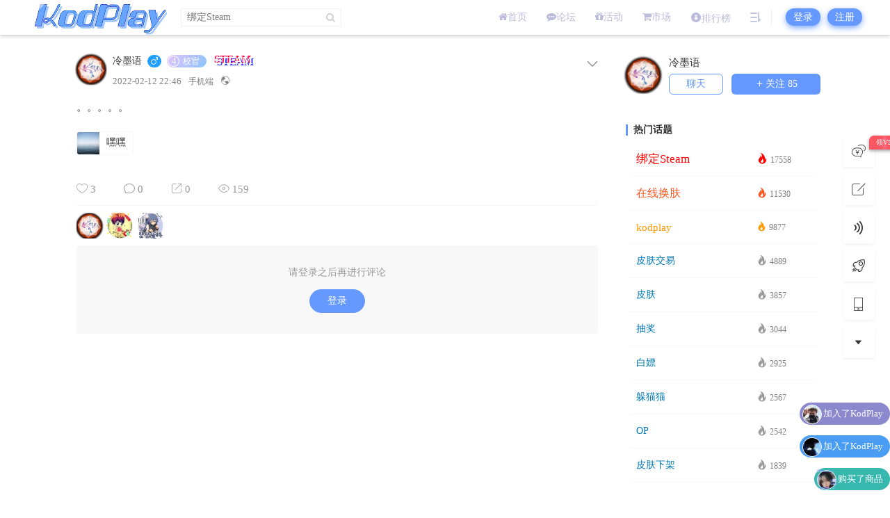

--- FILE ---
content_type: text/html; charset=UTF-8
request_url: https://game.kodplay.com/1896.html
body_size: 25259
content:




<!DOCTYPE html>
<html lang="zh-Hans">
<head>
<link rel="shortcut icon" href="https://game.kodplay.com/wp-content/uploads/2022/02/icon.ico"/>
<meta http-equiv="Content-Type" content="text/html; charset=UTF-8">
<meta name="viewport" content="width=device-width">
<meta http-equiv="Pragma" content="no-cache">
<meta http-equiv="Cache-Control" content="no-cache">
<meta http-equiv="Expires" content="0">
<title>。。。。。-KodPlay</title>
<meta name="keywords" content="嘿嘿" />
<meta name="description" content="。。。。。" /><script type="text/javascript">var jinsom={"post_id":1896,"post_url":"https:\/\/game.kodplay.com\/1896.html","post_type":"words","wp_post_type":"post","post_reprint":"","is_bbs_post":0,"bbs_id":1,"site_name":"KodPlay","ajax_url":"https:\/\/game.kodplay.com\/wp-admin\/admin-ajax.php","admin_url":"https:\/\/game.kodplay.com\/wp-admin\/","home_url":"https:\/\/game.kodplay.com","member_url":"https:\/\/game.kodplay.com\/u\/0","permalink_structure":1,"member_url_permalink":"https:\/\/game.kodplay.com\/u\/0?","theme_url":"https:\/\/game.kodplay.com\/wp-content\/themes\/LightSNS","cdn_url":"https:\/\/game.kodplay.com\/wp-content\/themes\/LightSNS\/cdn","page_template":"","user_url":"https:\/\/game.kodplay.com\/u\/0","current_url":"https:\/\/game.kodplay.com\/1896.html","permalink":"https:\/\/game.kodplay.com\/1896.html","jinsom_ajax_url":"https:\/\/game.kodplay.com\/wp-content\/themes\/LightSNS\/module","mobile_ajax_url":"https:\/\/game.kodplay.com\/wp-content\/themes\/LightSNS\/mobile\/module","module_url":"https:\/\/game.kodplay.com\/wp-content\/themes\/LightSNS\/module","content_url":"https:\/\/game.kodplay.com\/wp-content","module_link":"https:\/\/game.kodplay.com\/wp-content\/module","user_id":0,"ip":"18.118.104.174","nickname":"<font class=\"user-0\"><\/font>","nickname_base":false,"nickname_link":"<a href=\"https:\/\/game.kodplay.com\/u\/0\" target=\"_blank\"><\/a>","current_user_name":false,"user_name":"<a href=\"https:\/\/game.kodplay.com\/u\/0\"><\/a>","user_on_off":1,"is_vip":0,"is_author":0,"is_single":1,"is_tag":0,"is_search":0,"is_page":0,"is_home":0,"is_category":0,"is_tax":0,"is_mobile":0,"is_login":0,"is_black":0,"app":"https:\/\/game.kodplay.com\/wp-content\/themes\/LightSNS\/mobile\/","api":"https:\/\/game.kodplay.com\/wp-content\/themes\/LightSNS\/api\/","loading":"<div class=\"jinsom-load\"><div class=\"jinsom-loading\"><i><\/i><i><\/i><i><\/i><\/div><\/div>","loading_post":"<div class=\"jinsom-load-post\"><div class=\"jinsom-loading-post\"><i><\/i><i><\/i><i><\/i><i><\/i><i><\/i><\/div><\/div>","loading_info":"<div class=\"jinsom-info-card-loading\"><img src=\"https:\/\/game.kodplay.com\/wp-admin\/\/images\/spinner.gif\"><p>\u8d44\u6599\u52a0\u8f7d\u4e2d...<\/p><\/div>","empty":"<div class=\"jinsom-empty-page\"><i class='fa fa-reddit-alien'><\/i><div class=\"title\"><p>\u6682\u6ca1\u6709\u6570\u636e<\/p><\/div><\/div>","verify":"","vip":"","vip_icon":"","lv":null,"exp":0,"honor":"","avatar":"<img loading=\"lazy\" src=\"https:\/\/game.kodplay.com\/wp-content\/themes\/LightSNS\/images\/default-cover.jpg\" class=\"avatar avatar-0 avatar-normal opacity\" width=\"100\" height=\"100\" alt=\"\"\/>","avatar_url":"https:\/\/game.kodplay.com\/wp-content\/themes\/LightSNS\/images\/default-cover.jpg","is_admin":0,"is_admin_x":0,"credit":false,"wechat_cash":0,"alipay_cash":0,"user_data":1,"user_verify":false,"credit_name":"K\u5e01","money_name":"\u4ea4\u6613\u5e01","extcredits_name":"\u6e38\u620f\u5e01","extcredits":0,"cash_ratio":"1000","cash_mini_number":"100000","login_on_off":0,"phone_on_off":0,"email_on_off":0,"publish_is_phone":0,"publish_is_email":0,"is_phone":0,"is_miniprogram":0,"miniprogram_ios_stop_pay":0,"chat_group_novip_note_max":5,"is_email":0,"chat_group_join_text":"&lt;j onclick=&quot;jinsom_open_group_chat_join_buy()&quot;&gt;&lt;n&gt;&lt;\/n&gt;&lt;font&gt;\u6765\u4e86&lt;\/font&gt;&lt;\/j&gt;","bbs_name":"\u5708\u5b50","referral_link_name":"t","words_images_max":"12","machine_verify_appid":"","sns_home_load_type":"default","waterfull_margin":"15","sort":"normal","smile_url":"https:\/\/oss.kodplay.com\/tu\/","smile_add":"[{\"name\":\"\\u9ed8\\u8ba4\",\"number\":\"98\",\"smile_url\":\"bqb\"},{\"name\":\"\\u5c0f\\u7535\\u89c6\",\"number\":\"50\",\"smile_url\":\"tvxilie\"},{\"name\":\"\\u70ed\\u8bcd\",\"number\":\"51\",\"smile_url\":\"recixilie\"},{\"name\":\"\\u5c0f\\u9ec4\\u8138\",\"number\":\"85\",\"smile_url\":\"xiaohuanglian\"}]","upload_video_type":"mp4,m3u8,flv,mov,MOV,MP4,FLV","upload_file_type":"jpg,png,gif,zip,mp3,mp4,wav,txt,doc,xls,pdf","upload_music_type":"mp3,wav","websocket":"1","websocket_domain":"game.kodplay.com","websocket_port":"1338","websocket_wss":1,"websocket_gift_on_off":"1","websocket_chat_inputing":"1","who":0};</script><meta name='robots' content='max-image-preview:large' />
<style id='wp-img-auto-sizes-contain-inline-css' type='text/css'>
img:is([sizes=auto i],[sizes^="auto," i]){contain-intrinsic-size:3000px 1500px}
/*# sourceURL=wp-img-auto-sizes-contain-inline-css */
</style>
<link rel='stylesheet' id='LS-HDGG-css' href='https://game.kodplay.com/wp-content/module/public/gadget/LS_HDGG/css.css?ver=1.1.1' type='text/css' media='all' />
<link rel='stylesheet' id='LS-DM-css' href='https://game.kodplay.com/wp-content/module/public/gadget/LS_DanMu/css.css?ver=1.6.8.1' type='text/css' media='' />
<link rel='stylesheet' id='ls-fbk-css' href='https://game.kodplay.com/wp-content/module/public/gadget/LS_FBK/css.css?ver=6.9' type='text/css' media='all' />
<link rel='stylesheet' id='ls-gyzz-css' href='https://game.kodplay.com/wp-content/module/pc/widget/LS_GYZZ/css.css?ver=2.0.8' type='text/css' media='all' />
<link rel='stylesheet' id='ls-rmph-css' href='https://game.kodplay.com/wp-content/module/pc/widget/LS_RMPH/css.css?ver=1.1' type='text/css' media='all' />
<link rel='stylesheet' id='LS-home-a-css' href='https://game.kodplay.com/wp-content/module/public/page/LS-home-a/css.css?ver=1.0.3' type='text/css' media='all' />
<link rel='stylesheet' id='LS-HYZX-A-css' href='https://game.kodplay.com/wp-content/module/mobile/page/LS-HYZX-A/css.css?ver=1.0.0' type='text/css' media='all' />
<link rel='stylesheet' id='LS-XHW-A-css' href='https://game.kodplay.com/wp-content/module/mobile/page/LS-XHW-A/css.css?ver=1.0.3' type='text/css' media='all' />
<link rel='stylesheet' id='LS-SD-A-css' href='https://game.kodplay.com/wp-content/module/mobile/page/LS-SD-A/css.css?ver=1.0.0' type='text/css' media='all' />
<link rel='stylesheet' id='LS-RW-A-css' href='https://game.kodplay.com/wp-content/module/mobile/page/LS-RW-A/css.css?ver=1.0.0' type='text/css' media='all' />
<style id='classic-theme-styles-inline-css' type='text/css'>
/*! This file is auto-generated */
.wp-block-button__link{color:#fff;background-color:#32373c;border-radius:9999px;box-shadow:none;text-decoration:none;padding:calc(.667em + 2px) calc(1.333em + 2px);font-size:1.125em}.wp-block-file__button{background:#32373c;color:#fff;text-decoration:none}
/*# sourceURL=/wp-includes/css/classic-themes.min.css */
</style>
<link rel='stylesheet' id='LT1_LS_MH-css' href='https://game.kodplay.com/wp-content/plugins/LT1_LS_MH/assets/style/pc_hxylt.css?ver=6.9' type='text/css' media='all' />
<link rel='stylesheet' id='iconfont-css' href='https://game.kodplay.com/wp-content/themes/LightSNS/cdn/assets/fonts/iconfont.css?ver=1.6.89' type='text/css' media='all' />
<link rel='stylesheet' id='fancybox-css' href='https://game.kodplay.com/wp-content/themes/LightSNS/cdn/assets/css/jquery.fancybox.min.css?ver=1.6.89' type='text/css' media='all' />
<link rel='stylesheet' id='awesome-css' href='https://game.kodplay.com/wp-content/themes/LightSNS/cdn/assets/css/font-awesome.min.css?ver=1.6.89' type='text/css' media='all' />
<link rel='stylesheet' id='Swiper-css' href='https://game.kodplay.com/wp-content/themes/LightSNS/cdn/assets/css/swiper.min.css?ver=1.6.89' type='text/css' media='all' />
<link rel='stylesheet' id='layui-css' href='https://game.kodplay.com/wp-content/themes/LightSNS/cdn/extend/layui/css/layui.css?ver=1.6.89' type='text/css' media='all' />
<link rel='stylesheet' id='jinsom-css' href='https://game.kodplay.com/wp-content/themes/LightSNS/cdn/assets/css/jinsom.css?ver=1.6.89' type='text/css' media='all' />
<link rel='stylesheet' id='ueditor-Highlighter-css-css' href='https://game.kodplay.com/Extend/editor/pc/ueditor/third-party/SyntaxHighlighter/shCoreDefault.css?ver=1.6.89' type='text/css' media='all' />
<link rel='stylesheet' id='danmu-main-css' href='https://game.kodplay.com/wp-content/module/public/gadget/LightSNS_DanMu/assets/danmu-right.css?ver=1.5.1' type='text/css' media='all' />
<link rel='stylesheet' id='ls-gxph-css' href='https://game.kodplay.com/wp-content/module/pc/widget/LS_GXPH/css.css?ver=1.0' type='text/css' media='all' />
<link rel='stylesheet' id='ls-dmhd-css' href='https://game.kodplay.com/wp-content/module/pc/widget/LS_DMHD/css.css?ver=1.3.1' type='text/css' media='all' />
<link rel='stylesheet' id='HotSearch-css' href='https://game.kodplay.com/wp-content/module/public/page/Hyth_HotSearch/assets/css/HotSearch.css?ver=1.1.0' type='text/css' media='all' />
<link rel='stylesheet' id='LS-QD-A-css' href='https://game.kodplay.com/wp-content/module/mobile/page/LS-QD-A/css.css?ver=1.1' type='text/css' media='all' />
<link rel='stylesheet' id='ls-tx-css' href='https://game.kodplay.com/wp-content/module/public/function/LS_TX/assets/css.css?ver=V1.4' type='text/css' media='all' />
<link rel='stylesheet' id='ls-tx-pcss-css' href='https://game.kodplay.com/wp-content/module/public/function/LS_TX/assets/css-x.css?ver=839' type='text/css' media='all' />
<link rel='stylesheet' id='LS-SP-css' href='https://game.kodplay.com/wp-content/module/public/function/LS_SP/css.css?ver=2.0.0' type='text/css' media='all' />
<link rel='stylesheet' id='LS-TXK-css' href='https://game.kodplay.com/wp-content/module/public/function/LS_TXK/assets/css.css?ver=1.3' type='text/css' media='all' />
<script type="text/javascript" src="https://game.kodplay.com/wp-content/themes/LightSNS/cdn/assets/js/xgplayer.js?ver=1.6.89" id="xgplayer-js"></script>
<script type="text/javascript" src="https://game.kodplay.com/wp-content/themes/LightSNS/cdn/assets/js/xgplayer-hls.js?ver=1.6.89" id="xgplayer-hls-js"></script>
<script type="text/javascript" src="https://game.kodplay.com/wp-content/themes/LightSNS/cdn/assets/js/xgplayer-flv.js?ver=1.6.89" id="xgplayer-flv-js"></script>
<script type="text/javascript" src="https://game.kodplay.com/wp-content/themes/LightSNS/cdn/assets/js/jquery.min.js?ver=1.6.89" id="jquery-js"></script>
<script type="text/javascript" src="https://game.kodplay.com/wp-content/themes/LightSNS/cdn/assets/js/jquery.qrcode.min.js?ver=1.6.89" id="qrcode-js"></script>
<script type="text/javascript" src="https://game.kodplay.com/wp-content/themes/LightSNS/cdn/assets/js/masonry.min.js?ver=1.6.89" id="masonry-min-js"></script>
<script type="text/javascript" src="https://game.kodplay.com/wp-content/themes/LightSNS/cdn/assets/js/imagesloaded.min.js?ver=1.6.89" id="masonry-imagesloaded-js"></script>
<script type="text/javascript" src="https://game.kodplay.com/wp-content/themes/LightSNS/cdn/assets/js/jquery.fancybox.min.js?ver=1.6.89" id="fancybox-js"></script>
<script type="text/javascript" src="https://game.kodplay.com/wp-content/themes/LightSNS/cdn/assets/js/player.js?ver=1.6.89" id="music-player-js"></script>
<script type="text/javascript" src="https://game.kodplay.com/wp-content/themes/LightSNS/cdn/extend/layui/layui.js?ver=1.6.89" id="layui-js"></script>
<script type="text/javascript" src="https://game.kodplay.com/wp-content/themes/LightSNS/cdn/assets/js/login.js?ver=1.6.89" id="login-js"></script>
<script type="text/javascript" src="https://game.kodplay.com/wp-content/themes/LightSNS/cdn/assets/js/comment.js?ver=1.6.89" id="comment-js"></script>
<script type="text/javascript" src="https://game.kodplay.com/wp-content/themes/LightSNS/cdn/assets/js/delete.js?ver=1.6.89" id="delete-js"></script>
<script type="text/javascript" src="https://game.kodplay.com/wp-content/themes/LightSNS/cdn/assets/js/chat.js?ver=1.6.89" id="chat-js"></script>
<script type="text/javascript" src="https://game.kodplay.com/wp-content/themes/LightSNS/cdn/assets/js/publish.js?ver=1.6.89" id="publish-js"></script>
<script type="text/javascript" src="https://game.kodplay.com/wp-content/themes/LightSNS/cdn/assets/js/editor.js?ver=1.6.89" id="editor1-js"></script>
<script type="text/javascript" src="https://game.kodplay.com/wp-content/themes/LightSNS/cdn/assets/js/post.js?ver=1.6.89" id="post-js"></script>
<script type="text/javascript" src="https://game.kodplay.com/wp-content/themes/LightSNS/cdn/assets/js/jinsom.js?ver=1.6.89" id="jinsom-js"></script>
<script type="text/javascript" src="https://game.kodplay.com/Extend/editor/pc/ueditor/ueditor.config.js?ver=1.6.89" id="ueditor-a-js-js"></script>
<script type="text/javascript" src="https://game.kodplay.com/Extend/editor/pc/ueditor/ueditor.all.min.js?ver=1.6.89" id="ueditor-b-js-js"></script>
<script type="text/javascript" src="https://game.kodplay.com/Extend/editor/pc/ueditor/third-party/SyntaxHighlighter/shCore.js?ver=1.6.89" id="ueditor-Highlighter-js-js"></script>
<style type="text/css">.hyth-signature {margin: 10px 0px 10px;font-size: 12px;color: #666;padding-top: 20px;background: url(/wp-content/module/public/gadget/Hyth_Signature/sigline.gif) no-repeat 0 0;}</style><script type="text/javascript" src="/wp-content/module/public/gadget/LS_DanMu/js.js"></script>
<div class="hyth-redpack-content"></div>
<div class="hyth-redpack-time"></div>
<div class="hyth-redpack-hide">
<div class="hyth-red-box" data-txt="">
<img src="https://game.kodplay.com/wp-content/module/public/gadget/Hyth_Redpack/assets/images/readpack_h5.png" alt="红包">
</div>
</div>
<link rel="stylesheet" href="https://game.kodplay.com/wp-content/module/public/gadget/Hyth_Redpack/assets/css/redpack.css?ver=1.0.0" type="text/css"><link rel="stylesheet" href="https://game.kodplay.com/wp-content/module/public/gadget/HYth_ConciseLogin/assets/css/login.css?ver=1.0.1" type="text/css"/><script>function jinsom_social_login_off(type,author_id,obj){title="你确定要解绑"+$(obj).parents(".jinsom-binding-social").prev().text()+"吗？";layer.confirm(title,{title:"解除绑定",btnAlign:"c",btn:["确定","取消"]},function(){layer.load(1);$.ajax({type:"POST",dataType:"json",url:"wp-content/module/mobile/page/xinle_app_plus/social-login-off.php",data:{type:type,author_id:author_id},success:function(msg){layer.closeAll("loading");layer.msg(msg.msg);if(msg.code==1){$(obj).parents(".jinsom-binding-social").empty()}}})})};</script><style>.chongye-sns-main-content .jinsom-index-menu-list.fixed { top: 60px; position: fixed; }.jinsom-main-content.sns.chongye-sns-main-content{display:flex;}.chongye-sns-main-content .jinsom-content-left.chongye-sns-content-left{flex:3;display: flex; max-width: 75%; min-width: 75%;}.chongye-sns-main-content .jinsom-content-right{flex:1;margin-left:10px;min-width: 25%; max-width: 25%;float:unset;}.chongye-sns-main-content .jinsom-content-left.chongye-sns-content-left .jinsom-index-menu{flex:14%;max-width:14%;margin-right:10px;min-width:14%;padding:8px;background:#ffffff;}.chongye-sns-main-content .jinsom-content-left.chongye-sns-content-left .jinsom-index-menu .jinsom-index-menu-list{display:flex;width:calc((((var(--jinsom-width) - 10px) * 0.75) - 16px) * 0.14);flex-direction:column;}.chongye-sns-main-content .chongye-sns-left-post-list-wrap, .ls-fbk-x{min-width:calc(84% - 10px);max-width:calc(84% - 10px);}.chongye-sns-main-content .chongye-sns-menu-sub-list{display:flex;flex-direction:column;}.chongye-sns-main-content.sns .jinsom-index-menu li{background-color:unset;line-height:44px;border-radius:5px;height:44px;margin:0 0 6px;padding:0 12px;display:flex;font-size:16px;}.chongye-sns-main-content.sns .jinsom-index-menu li i{margin-right:18px;font-size:20px;line-height: 44px;}.sns.chongye-sns-main-content .jinsom-index-menu .chongye-sns-menu-sub-list li{color:#8a919f;padding-left:38px;font-size:14px;height:44px;line-height:44px;text-align:left;text-overflow:ellipsis;}.jinsom-preference-content span.toggle.sidebar-style { display: none; }.chongye-sns-main-content .jinsom-sidebar-login-btn,.chongye-sns-main-content .jinsom-sidebar-reg-btn { width: 49%; }.chongye-sns-main-content.sns .jinsom-index-menu li.on,.chongye-sns-main-content.sns .jinsom-index-menu li:hover{color:var(--jinsom-clor);background:rgba(102,153,255,0.54);}.chongye-sns-home-slider{width: 100%!important;overflow: hidden;position: relative;height: 170px;}.chongye_pc_publish_form{padding:13px 16px 10px;background-color:#fff;margin-bottom:10px;display:flex;border-radius:var(--jinsom-border-radius);flex-direction:column}.chongye_pc_publish_form .publish_form_wrap{display:flex}.chongye_pc_publish_form .publish_form_wrap .disable_input{color:#65676b;line-height:40px;user-select: none;padding:0 11px;cursor:pointer;font-size:.95rem;border-radius:26px;height:40px;margin-left:15px;width:100%;background-color:#f0f2f5}.chongye_pc_publish_form .publish_form_wrap img{width:40px;border-radius:50%;cursor:pointer;height:40px}.chongye_pc_publish_form .publish_types{border-top:solid 1px #e4e6eb;display:flex;justify-content:space-around;margin-top:12px;height:40px;flex-wrap:wrap;padding-top:8px}.chongye_pc_publish_form .publish_types .publish_type_item{padding:8px;cursor: pointer;}.chongye_pc_publish_form .publish_types .publish_type_item i, .chongye_pc_publish_form .publish_types .publish_type_item img { margin-right: 5px; }.jinsom-widget-donate img { width: 280px; height: 280px; }.jinsom-widget-donate-content { padding: 0px; }</style>
<style type="text/css">
.jinsom-slider .swiper-slide{border-radius:var(--jinsom-border-radius);}.jinsom-slider{margin-bottom: 10px;}.jinsom-slider{width: 100% !important;}.jinsom-slider{height: 150px;}
/* 夜间模式 */
.theme-dark {
	--head-normal-color: ;
	--head-hover-color: ;
	--head-menu-two-normal: ;
	--head-menu-one-normal: ;
	--head-background: #202223;
	--head-search-color: ;
	--head-notice-color: ;
	--head-publish-color: #ffffff;
	--head-username-color: #ffffff;
}

/* 日间模式 */
.theme-light {
	--head-normal-color: #565656;
	--head-hover-color: #fff;
	--head-menu-two-normal: #999;
	--head-menu-one-normal: #bbbcdb;
	--head-background: #ffffff;
	--head-search-color: ;
	--head-notice-color: ;
	--head-publish-color: #6699ff;
	--head-username-color: #dd3333;
}

/*全站宽度*/
:root{
	--jinsom-width:1100px;
	--jinsom-color:#6699ff;
	--jinsom-border-radius:10px;
}


/*折叠高度*/
.jinsom-post-content.hidden{max-height: 95px;}


body{background-image:url();background-repeat:repeat;background-attachment:fixed ;background-position:;background-color:transparent;background-size:cover;}.jinsom-header{background-image:url();background-repeat:repeat-x;background-attachment:scroll;background-position:center center;background-color:var(--head-background);background-size:;}
/*一级菜单导航*/
.jinsom-menu ul li a {font-size: 14px;color:var(--head-menu-one-normal);}
.jinsom-menu ul li.current-menu-item a {color: #7d83ff;}
.jinsom-menu ul li.menu-item a:hover {color: #7d83ff;}

/*右上角按钮颜色*/
.jinsom-header-right .search i {color: var(--head-search-color);}
.jinsom-header-right .jinsom-notice i {color: var(--head-notice-color);}
.jinsom-header-right .publish {color: var(--head-publish-color);}


.jinsom-header-menu-avatar>p{color:var(--head-username-color);}.jinsom-header-right .login{color:#ffffff;background:#6D89BB;}.jinsom-header-right .reg{color:#ffffff;background:#5FB878;}.jinsom-menu ul li.menu-item-has-children ul li a,.jinsom-menu>ul>li.menu-item-has-children>ul>li:hover>ul>li>a{color:var(--head-menu-two-normal);font-size:12px}.jinsom-menu ul li ul li:hover{background-color:#5FB878;}.jinsom-menu ul li.menu-item ul li a:hover, .jinsom-menu>ul>li.menu-item-has-children>ul>li:hover a, .jinsom-menu>ul>li.menu-item-has-children>ul>li:hover>ul>li:hover>a{color:#fff;}.jinsom-menu ul li.menu-item-has-children ul li.current-menu-item a,.jinsom-menu ul li.menu-item-has-children ul li ul li.current-menu-item a {color:#000;}.jinsom-header-menu-avatar>ul li a{color:var(--head-normal-color);}.jinsom-header-menu-avatar>ul li:hover a{color:var(--head-hover-color);background-color:#5FB878;}

/*顶部背景模糊滤镜*/

.jinsom-header {

    backdrop-filter: blur(30px);

}
/*导航栏LOGO*/
.jinsom-header-content .logo .logo-bg {
    display: block !important;
}
/*变灰
  html{
    filter:progid:DXImageTransform.Microsoft.BasicImage(grayscale=1);
    -webkit-filter: grayscale(100%);
    -moz-filter: grayscale(100%);
    -ms-filter: grayscale(100%);
    -o-filter: grayscale(100%);
    filter: grayscale(100%);
    filter: gray;
}
*/
/*LOGO扫光*/
.logo{
  position: relative;
  overflow: hidden;
}
.logo:before {
    content: "";
    position: absolute;
    width: 130px;
    height: 20px;
    background-color: rgba(255, 255, 255, 0.5);
    -webkit-transform: rotate(-45deg);
    transform: rotate(-45deg);
    -webkit-animation: blink 3s ease-in 3s infinite;
    animation: blink 3s ease-in 3s infinite;
}
@-webkit-keyframes blink {
    from {left: 10px;top: 0;}
    to {left: 220px;top: 0;}
}
@-o-keyframes blink {
    from {left: 10px;top: 0;}
    to {left: 220px;top: 0;}
}
@-moz-keyframes blink {
    from {left: 10px;top: 0;}
    to {left: 220px;top: 0;}
}
@keyframes blink {
    from {left: -100px;top: 0;}
    to {left: 220px;top: 0;}
}/*LOGO扫*/

.jinsom-pop-search-container {height: 100%;margin: 0px auto;}

.jinsom-pop-search-content {padding: 30px 0 30px;}

.jinsom-pop-search-content span {background-color: #6699ff;color: #fff;}

.jinsom-pop-search-content input {border: 2px solid #6699ff;}

.jinsom-pop-search.show {

    width: 580px;

    transition: all .1s;

    background: linear-gradient(to right bottom, #ffffff, #f6f6f6);

    box-shadow: 0px 0px 0px 1500px rgba(0, 0, 0, 0.3);

}

.jinsom-pop-search .close {padding: 12px;font-size: 24px;position: absolute;}

.jinsom-pop-search {

    height: 85%;

    padding: 20px;

    top: 6%;

    left: 50%;

    margin: 0px 0px 0px -310px;

    border-radius: 6px;

    width: 580px;

    overflow-y:auto;

    max-height: 660px;

}

.jinsom-pop-search::-webkit-scrollbar{ display: none; }

.jinsom-pop-search-topic {margin-bottom: 30px;}

.jinsom-pop-search-bbs .list li {width: 60px;margin-right: 55px;

}/*搜索*/

.jinsom-footer-top>li>.title {color: #333;

}/*页脚*/

.jinsom-search-header:before {

    content: '\7ad9\5185\641c\7d22';

    line-height: 40px;

    padding: 0px 10px;

    color: #fff;

    background-color: #6699ff;}

.jinsom-search-header {border: 1px solid #6699ff;}

.jinsom-search-header span {

    background-color: #6699ff;color: #fff;margin: -1px;

}/*搜索页面按钮*/

/**彩色滚动条样式开始*/   
::-webkit-scrollbar {   
width: 10px;   
height: 1px;   
}   
::-webkit-scrollbar-thumb {   
background-color: #12b7f5;   
background-image: -webkit-linear-gradient(45deg, rgba(102, 153, 255, 1) 25%, transparent 25%, transparent 50%, rgba(102, 153, 255, 1) 50%, rgba(102, 153, 255, 1) 75%, transparent 75%, transparent);   
}   
::-webkit-scrollbar-track {   
-webkit-box-shadow: inset 0 0 5px rgba(0,0,0,0.2);   
background: #f6f6f6;   
}

/*幻灯片导航*/
/*幻灯片下方菜单美化*/
.jinsom-media-show li div{
    font-weight: 1000;
    display: inline-block;
    padding-left: 3px;
    vertical-align: middle;
}
 
.jinsom-media-show li img {
    width: 40%;
    box-sizing: border-box;
    height: 10%;
    border-radius: var(--jinsom-border-radius);
    object-fit: cover;
}
.jinsom-media-show {
   
    padding: 0px 0px 10px 0;
    width: auto;
    margin: 0px auto 0;
    overflow: hidden;
}
.jinsom-media-show li {
    background: #fff;
    float: left;
    height: auto;
    width: calc((100% - 0px)/6);
    box-sizing: border-box;
    cursor: pointer;
    position: relative;
    overflow: hidden;
    margin-right: 0px;
    margin-top: 0px;
}

/*超级美化*/



/*回复*/
.jinsom-comments-btn{
    border-radius: 20px;
    box-shadow:0 3px 10px -1px var(--jinsom-color) !important;
}

/*发布动态*/
.jinsom-publish-words-btn .publish {
     box-shadow: 0 3px 10px 1px #2eb354 !important;
    border-radius: 30px;
}
.jinsom-publish-words-btn div {
     box-shadow: 0 3px 10px 1px #ddd !important;
    border-radius: 30px;
}
.jinsom-publish-words-form .content textarea {
     box-shadow: 0 3px 10px 1px #ddd !important;
}

/*导航菜单vip图标*/
.jinsom-header-menu-avatar>span {
        border-radius:20px;
    box-shadow:0 3px 10px -1px #F44336 !important;
}
/*登录*/
.jinsom-sidebar-login-btn {
    background-color: var(--jinsom-color) !important;
          border-radius:20px;
    box-shadow:0 3px 10px -1px var(--jinsom-color) !important;
}
.jinsom-sidebar-reg-btn {
         border-radius:20px;
    box-shadow:0 3px 10px -1px var(--jinsom-color) !important;
}
.jinsom-sidebar-login input {
    border: 1px solid #ddd;
         border-radius:20px;
    box-shadow:0 3px 10px -1px #ddd !important;
}
.jinsom-header-right .login {
    color: #ffffff;
    background: var(--jinsom-color) !important;
}
.jinsom-header-right .login, .jinsom-header-right .reg {
    border-radius: 20px;
    box-shadow: 0 3px 10px -1px var(--jinsom-color) !important;
}
.jinsom-header-right .reg {
    color: #ffffff;
    background: var(--jinsom-color) !important;
}
.jinsom-pop-login-form li input {
    border-radius: 50px;
    box-shadow:0 3px 10px -1px #ddd !important;
}
.jinsom-pop-login-form li.code .jinsom-get-code {
    border-radius: 50px;
    box-shadow:0 3px 10px -1px var(--jinsom-color) !important;
}
.jinsom-login-btn span.login {
    background-color: var(--jinsom-color);
}
.jinsom-login-btn span {
    border-radius: 50px;
    box-shadow:0 3px 10px -1px var(--jinsom-color) !important;
}
.jinsom-login-type li i {
     color: var(--jinsom-color) !important;
    border-radius: 50px;
 box-shadow:0 3px 10px -1px var(--jinsom-color) !important;
}
 
/*帖子内容页↓*/
/*侧栏*/
.jinsom-bbs-single-box .left {
        border-radius:20px;
    box-shadow:0 3px 10px -1px #ddd !important;
}
/*编辑器*/
.jinsom-bbs-edior.comment {
    border-radius:20px;
    box-shadow:0 3px 10px -1px  #ddd !important;
}
.edui-default .edui-editor-toolbarbox {
    box-shadow: 0 1px 1px -1px var(--jinsom-color) !important;
}
.edui-default .edui-editor-iframeholder {
    box-shadow: 0 1px 1px -1px var(--jinsom-color) !important;
}
/*关注*/
.jinsom-bbs-single-header-info .follow {
    box-shadow: 0 3px 10px -1px  #ff7575 !important;
}
.jinsom-bbs-single-header-info .follow.had {
    background-color: var(--jinsom-color);
    box-shadow:0 3px 10px -1px  var(--jinsom-color) !important;
}
/*标题*/
.jinsom-bbs-single-title {
       border-radius: 50px;
       background-color: var(--jinsom-color) !important;
       box-shadow: 0 2px 5px -1px var(--jinsom-color) !important;
}
.jinsom-bbs-single-title h1 {
    color: #f6f6f6;
}
.jinsom-bbs-post-type-img i {
    color: #f6f6f6;
}
/*会员中心*/
.vip-announcement {
    background: linear-gradient(to right, rgba(255,255,255,0.9), rgba(255,255,255,0.7));
    border-radius: 10px;
    box-shadow: 0 5px 15px rgba(0,0,0,0.1);
    margin: 20px 0;
    overflow: hidden;
    border-left: 5px solid #E53333;
    backdrop-filter: blur(5px);
    transition: all 0.3s ease;
}

.vip-announcement:hover {
    box-shadow: 0 8px 25px rgba(0,0,0,0.15);
    transform: translateY(-3px);
}

.vip-announcement-header {
    background-color: #E53333;
    color: white;
    padding: 12px 20px;
    display: flex;
    align-items: center;
}

.announcement-icon {
    font-size: 1.5rem;
    margin-right: 10px;
    animation: pulse 2s infinite;
}

@keyframes pulse {
    0% { transform: scale(1); }
    50% { transform: scale(1.1); }
    100% { transform: scale(1); }
}

.vip-announcement-header h4 {
    margin: 0;
    font-weight: 600;
}

.vip-announcement-body {
    padding: 15px 20px;
}

.announcement-text {
    display: flex;
    align-items: center;
    margin: 10px 0;
    font-size: 1.1rem;
    color: #333;
}

.command-icon, .title-icon {
    color: #E53333;
    margin-right: 10px;
    font-size: 1.2rem;
}

.command {
    background-color: #f8f9fa;
    color: #E53333;
    padding: 3px 8px;
    border-radius: 4px;
    font-family: monospace;
    font-weight: bold;
    margin: 0 3px;
}

.announcement-divider {
    height: 1px;
    background: linear-gradient(to right, transparent, rgba(0,0,0,0.1), transparent);
    margin: 12px 0;
}

.vip-link {
    display: inline-flex;
    align-items: center;
    background-color: #E53333;
    color: white;
    padding: 5px 12px;
    border-radius: 50px;
    text-decoration: none;
    font-weight: 600;
    margin-left: 10px;
    transition: all 0.3s ease;
}

.vip-link i {
    margin-left: 5px;
    font-size: 0.9rem;
}

.vip-link:hover {
    background-color: #d42020;
    transform: translateY(-2px);
    box-shadow: 0 4px 8px rgba(229, 51, 51, 0.3);
    color: white;
    text-decoration: none;
}
/*头部下拉菜单*/
.jinsom-header-menu-avatar>ul li:hover a {
    background-color: var(--jinsom-color) !important;
    box-shadow:0 3px 10px -1px var(--jinsom-color) !important;
}
/*超级美化结束*/



/*版权*/
.jinsom-bbs-copyright-info{display: flex; align-items: center; justify-content: center; padding: 0; height: 110px; border: 2px solid #ceedff; border-radius: 5px;}
.jinsom-bbs-copyright-info>x{text-align: center; font-style: normal; line-height: 18px; background: #ceedff; color: #607D8B; font-weight: bold; width: 15px; height: 100%; display: flex; align-items: center; justify-content: center; padding: 0 15px;}
.jinsom-bbs-copyright-info>y{flex: 1; padding: 5px; background: rgb(206 237 255 / 0.3); color: #333;}
.jinsom-bbs-copyright-info>y z{color: #ff5722; padding: 0 3px;}

/*置顶*/

.jinsom-top:after,.jinsom-commend-icon:after,.jinsom-bbs-post-type-nice:after {
    font-size: 26px;
    position: absolute;
    font-family: '宋体','MicroSoft Yahei',serif !important;
    font-weight: bold;
    top: 80px;
    width: 26px;
    line-height: 27px;
    transform: rotate(-45deg);
    background-color: #0000;
    padding: 1px 4px 1px 5px;
    right: 40px;
    z-index: 1;
}
.jinsom-top:after {
    content: '置顶';
    margin-right: 90px;
    color: #1E9FFF;
    border: 2px #0092ff solid;
}



div.name a.link {
    display: flex;
    align-items: center;
    line-height: 1.2;
}
.jinsom-member-header div.name {
    line-height: 1.2;
    display: flex;
    justify-content: center;
    flex-direction: row;
    align-items: center;
}
  .jinsom-post-single-bar li:nth-last-child(2) span a {color: #ed4040;}
.jinsom-fenlei1:before {content: "来自"!important;font-size: 15px;}
.jinsom-post-single-bar li:nth-last-child(2) span a:after {
    content: "圈子";
    color: #8e8e93;
}/*来自xxx圈子*/

.jinsom-topic-list li .images {margin: 40px 0 10px;}
.jinsom-topic-list li {height: 380px;margin-top: 20px;}
.jinsom-topic-list li:hover {border: 3px solid #108ee9;box-shadow: 0 4px 16px 0 rgba(97,131,155,.2);}
.jinsom-topic-list li:nth-child(2):after{content:"TOP1";background: #f00;box-shadow: 0 4px 8px 0 rgba(255,68,68,.2);border-radius: 2px;left:0;position: absolute;width: 56px;height: 32px;line-height: 32px;text-align: center;color: #fff;top: 8px;}
.jinsom-topic-list li:nth-child(3):after{content:"TOP2";background: #ff784d;box-shadow: 0 4px 8px 0 rgba(255,68,68,.2);border-radius: 2px;left:0;position: absolute;width: 56px;height: 32px;line-height: 32px;text-align: center;color: #fff;top: 8px;}
.jinsom-topic-list li:nth-child(4):after{content:"TOP3";background: #FF9800;box-shadow: 0 4px 8px 0 rgba(255,68,68,.2);border-radius: 2px;left:0;position: absolute;width: 56px;height: 32px;line-height: 32px;text-align: center;color: #fff;top: 8px;}
.jinsom-topic-list li:nth-child(5):after{content:"TOP4";background: #bbb8b4;box-shadow: 0 4px 8px 0 rgba(255,68,68,.2);border-radius: 2px;left:0;position: absolute;width: 56px;height: 32px;line-height: 32px;text-align: center;color: #fff;top: 8px;}


/*导航栏底部加阴影效果*/
.jinsom-header {box-shadow: 0 2px 5px rgba(131, 131, 131, 0.42);}

/*啧友颜色头衔*/
#jinsom-honor-14184 {
    background-color: #FF5722!important;
}
  
/*登录按钮*/
.jinsom-sidebar-login-btn {border-radius: 5px; background: linear-gradient(to bottom, #00b5e5 0%,#2dd7cd 100%);}
.jinsom-sidebar-login span { border: #2dd7cd 1px solid; background: #fff; color: #7D7979; }
.jinsom-sidebar-reg-btn { border: #2dd7cd 1px solid; float: right; background-color: #fff; border-color: #2dd7cd; width: 135px; height: 38px; line-height: 38px; font-size: 14px; font-weight: bold; text-align: center; border-radius: 5px; cursor: pointer; display: inline-block; color: #2dd7cd; }
  
/*红点*/

/*顶部导航栏红点*/
.jinsom-menu>ul>li k {
    width: 5px;
    height: 5px;
    display: inline-block;
    background-color: #F44336;
    border-radius: 100%;
    position: absolute;
    top: 14px;
    margin-left: 4px;
}




/*隐藏数量*/
.jinsom-goods-single-header .right li.number {
    display: none;
}
/*CSS错位
.jinsom-lv { padding: 0px 0px 0px 40px; } .jinsom-vip { padding: 0 0 0 16px; }*/

/*等级*/
.jinsom-mark.jinsom-lv { padding: 0 10px 0 0; }
.jinsom-mark.jinsom-lv x {min-width: 15px;border: 1px #fff solid; border-radius: 50%; line-height: 14px; display: inline-block; text-align: center; font-size: 12px; vertical-align: initial; margin: 0 5px 0 1px; font-style: normal; }
.jinsom-mark.jinsom-lv y{transform: scale(0.8); display: block;text-indent: -1px;}



/*任务领金币*/
.jinsom-right-bar li.task::after {
    width: 45px;
    height: 20px;
    line-height: 20px;
    border-radius: 7px 7px 7px 0;
    box-shadow: 0 2px 5px 0 rgb(6 25 32 / 51%);
    background: #fc2c3c;
    background-image: none;
    background-image: radial-gradient(9% 82%,#fe576f 0,#fc2c3c 100%);
    position: absolute;
    z-index: 2;
    margin-left: 5px;
    top: 0;
    font-size: 10px;
    text-align: center;
    opacity: .8;
    color: #FFF;
    cursor: pointer;
    content: "领VIP";
}


/*CSS*/

.mcs-bbs-govbar {
    box-sizing: border-box;
    margin: 10px 0px 0px 0px;
    padding: 10px 10px 10px 10px;
    border-left: 5px solid #808080;
    background-color: #A9A9A9;
    color: #FFFFFF;
    font-size: 15px;
    border-radius: 5px 5px 5px 5px;
    line-height: 1.5rem;
}
.mcs-bbs-welcomebar {
    box-sizing: border-box;
    margin: 10px 0px 0px 0px;
    padding: 10px 10px 10px 10px;
    border-left: 5px solid #663399;
    background-color: #9370DB;
    color: #FFFFFF;
    font-size: 15px;
    border-radius: 5px 5px 5px 5px;
    line-height: 1.5rem;
}
.mcs-bbs-noticebar {
    box-sizing: border-box;
    margin: 10px 0px 0px 0px;
    padding: 10px 10px 10px 10px;
    border-left: 5px solid #8B0000;
    background-color: #FF0000;
    color: #FFFFFF;
    font-size: 15px;
    border-radius: 5px 5px 5px 5px;
    line-height: 1.5rem;
}
.mcs-bbs-eventbar {
    box-sizing: border-box;
    margin: 10px 0px 0px 0px;
    padding: 10px 10px 10px 10px;
    border-left: 5px solid #FF4500;
    background-color: #FF8C00;
    color: #FFFFFF;
    font-size: 15px;
    border-radius: 5px 5px 5px 5px;
    line-height: 1.5rem;
}
.mcs-bbs-moderatorbar {
    box-sizing: border-box;
    margin: 10px 0px 0px 0px;
    padding: 10px 10px 10px 10px;
    border-left: 5px solid #32CD32;
    background-color: #00FF00;
    color: #FFFFFF;
    font-size: 15px;
    border-radius: 5px 5px 5px 5px;
    line-height: 1.5rem;
}
.mcs-bbs-statementbar {
    box-sizing: border-box;
    margin: 10px 0px 0px 0px;
    padding: 10px 10px 10px 10px;
    border-left: 5px solid #B8860B;
    background-color: #DAA520;
    color: #FFFFFF;
    font-size: 15px;
    border-radius: 5px 5px 5px 5px;
    line-height: 1.5rem;
}
.mcs-bbs-rulebar {
    box-sizing: border-box;
    margin: 10px 0px 0px 0px;
    padding: 10px 10px 10px 10px;
    border-left: 5px solid #00008B;
    background-color: #0000FF;
    color: #FFFFFF;
    font-size: 15px;
    border-radius: 5px 5px 5px 5px;
    line-height: 1.5rem;
}

 



/* 小黑屋背景图 */
.jinsom-black-house-content {
  background-image: url(/Total-picture/xhw.jpg);
}
/* 小黑屋大字体颜色 */
.jinsom-black-house-header-html h1 {
    text-align: center;
    color: #2D2D2B;
    margin: 50px;
    font-size: 40px;
}
/* 小黑屋小字体颜色 */
.jinsom-black-house-box>.title {
    padding-bottom: 20px;
    border-bottom: 1px solid #333;
    font-size: 20px;
    font-weight: bold;
    color: #000000;
}
.jinsom-black-house-box>.title span {
    font-size: 14px;
    color: #f00;
    margin-left: 20px;
    font-weight: normal;
}

.jinsom-pop-search-container {height: 100%;margin: 0px auto;}

.jinsom-pop-search-content {padding: 30px 0 30px;}

.jinsom-pop-search-content span {background-color: #67cde3;color: #fff;}

.jinsom-pop-search-content input {border: 2px solid #67cde3;}

.jinsom-pop-search.show {

    width: 580px;

    transition: all .1s;

    background: linear-gradient(to right bottom, #ffffff, #f6f6f6);

    box-shadow: 0px 0px 0px 1500px rgba(0, 0, 0, 0.3);

}

.jinsom-pop-search .close {padding: 12px;font-size: 24px;position: absolute;}

.jinsom-pop-search {

    height: 85%;

    padding: 20px;

    top: 6%;

    left: 50%;

    margin: 0px 0px 0px -310px;

    border-radius: 6px;

    width: 580px;

    overflow-y:auto;

    max-height: 660px;

}

.jinsom-pop-search::-webkit-scrollbar{ display: none; }

.jinsom-pop-search-topic {margin-bottom: 30px;}

.jinsom-pop-search-bbs .list li {width: 60px;margin-right: 55px;

/*页脚*/


  /*爱你所爱*/
 
/*端午节*/
  



</style><script type="text/javascript">
        if ((!navigator.userAgent.match(/(kod|Chrome|Macintosh)/i))) {
            location.replace("https://game.kodplay.com/app404.html");
        }
    </script>


<link rel='stylesheet' id='ls-tb-b-css' href='https://game.kodplay.com/wp-content/module/public/gadget/LS_TB_B/css.css' type='text/css' media='' />
</head>
<body type="" class="wp-singular post-template-default single single-post postid-1896 single-format-standard wp-theme-LightSNS theme-light">
<link id="jinsom-bg-style" rel="stylesheet" type="text/css" href="">


<link id="jinsom-layout-style" rel="stylesheet" type="text/css" href="https://game.kodplay.com/wp-content/themes/LightSNS/assets/style/layout-double.css">
<link id="jinsom-space-style" rel="stylesheet" type="text/css" href="https://game.kodplay.com/wp-content/themes/LightSNS/assets/style/bbs-post-space-on.css">
<link id="jinsom-sidebar-style" rel="stylesheet" type="text/css" href="https://game.kodplay.com/wp-content/themes/LightSNS/assets/style/sidebar-style-right.css">
    <!DOCTYPE html>
<html lang="zh-Hans">
    <head>
        <link rel="shortcut icon" href="https://game.kodplay.com/wp-content/uploads/2022/02/icon.ico"/>
        <meta http-equiv="Content-Type" content="text/html; charset=UTF-8">
        <meta name="viewport" content="width=device-width">
        <meta http-equiv="Pragma" content="no-cache">
        <meta http-equiv="Cache-Control" content="no-cache">
        <meta http-equiv="Expires" content="0">
        <title>。。。。。-KodPlay</title>
<meta name="keywords" content="嘿嘿,嘿嘿" />
<meta name="description" content="。。。。。" /><script type="text/javascript">var jinsom={"post_id":1896,"post_url":"https:\/\/game.kodplay.com\/1896.html","post_type":"words","wp_post_type":"post","post_reprint":"","is_bbs_post":0,"bbs_id":1,"site_name":"KodPlay","ajax_url":"https:\/\/game.kodplay.com\/wp-admin\/admin-ajax.php","admin_url":"https:\/\/game.kodplay.com\/wp-admin\/","home_url":"https:\/\/game.kodplay.com","member_url":"https:\/\/game.kodplay.com\/u\/0","permalink_structure":1,"member_url_permalink":"https:\/\/game.kodplay.com\/u\/0?","theme_url":"https:\/\/game.kodplay.com\/wp-content\/themes\/LightSNS","cdn_url":"https:\/\/game.kodplay.com\/wp-content\/themes\/LightSNS\/cdn","page_template":"","user_url":"https:\/\/game.kodplay.com\/u\/0","current_url":"https:\/\/game.kodplay.com\/1896.html","permalink":"https:\/\/game.kodplay.com\/1896.html","jinsom_ajax_url":"https:\/\/game.kodplay.com\/wp-content\/themes\/LightSNS\/module","mobile_ajax_url":"https:\/\/game.kodplay.com\/wp-content\/themes\/LightSNS\/mobile\/module","module_url":"https:\/\/game.kodplay.com\/wp-content\/themes\/LightSNS\/module","content_url":"https:\/\/game.kodplay.com\/wp-content","module_link":"https:\/\/game.kodplay.com\/wp-content\/module","user_id":0,"ip":"18.118.104.174","nickname":"<font class=\"user-0\"><\/font>","nickname_base":false,"nickname_link":"<a href=\"https:\/\/game.kodplay.com\/u\/0\" target=\"_blank\"><\/a>","current_user_name":false,"user_name":"<a href=\"https:\/\/game.kodplay.com\/u\/0\"><\/a>","user_on_off":1,"is_vip":0,"is_author":0,"is_single":1,"is_tag":0,"is_search":0,"is_page":0,"is_home":0,"is_category":0,"is_tax":0,"is_mobile":0,"is_login":0,"is_black":0,"app":"https:\/\/game.kodplay.com\/wp-content\/themes\/LightSNS\/mobile\/","api":"https:\/\/game.kodplay.com\/wp-content\/themes\/LightSNS\/api\/","loading":"<div class=\"jinsom-load\"><div class=\"jinsom-loading\"><i><\/i><i><\/i><i><\/i><\/div><\/div>","loading_post":"<div class=\"jinsom-load-post\"><div class=\"jinsom-loading-post\"><i><\/i><i><\/i><i><\/i><i><\/i><i><\/i><\/div><\/div>","loading_info":"<div class=\"jinsom-info-card-loading\"><img src=\"https:\/\/game.kodplay.com\/wp-admin\/\/images\/spinner.gif\"><p>\u8d44\u6599\u52a0\u8f7d\u4e2d...<\/p><\/div>","empty":"<div class=\"jinsom-empty-page\"><i class='fa fa-reddit-alien'><\/i><div class=\"title\"><p>\u6682\u6ca1\u6709\u6570\u636e<\/p><\/div><\/div>","verify":"","vip":"","vip_icon":"","lv":null,"exp":0,"honor":"","avatar":"<img loading=\"lazy\" src=\"https:\/\/game.kodplay.com\/wp-content\/themes\/LightSNS\/images\/default-cover.jpg\" class=\"avatar avatar-0 avatar-normal opacity\" width=\"100\" height=\"100\" alt=\"\"\/>","avatar_url":"https:\/\/game.kodplay.com\/wp-content\/themes\/LightSNS\/images\/default-cover.jpg","is_admin":0,"is_admin_x":0,"credit":false,"wechat_cash":0,"alipay_cash":0,"user_data":1,"user_verify":false,"credit_name":"K\u5e01","money_name":"\u4ea4\u6613\u5e01","extcredits_name":"\u6e38\u620f\u5e01","extcredits":0,"cash_ratio":"1000","cash_mini_number":"100000","login_on_off":0,"phone_on_off":0,"email_on_off":0,"publish_is_phone":0,"publish_is_email":0,"is_phone":0,"is_miniprogram":0,"miniprogram_ios_stop_pay":0,"chat_group_novip_note_max":5,"is_email":0,"chat_group_join_text":"&lt;j onclick=&quot;jinsom_open_group_chat_join_buy()&quot;&gt;&lt;n&gt;&lt;\/n&gt;&lt;font&gt;\u6765\u4e86&lt;\/font&gt;&lt;\/j&gt;","bbs_name":"\u5708\u5b50","referral_link_name":"t","words_images_max":"12","machine_verify_appid":"","sns_home_load_type":"default","waterfull_margin":"15","sort":"normal","smile_url":"https:\/\/oss.kodplay.com\/tu\/","smile_add":"[{\"name\":\"\\u9ed8\\u8ba4\",\"number\":\"98\",\"smile_url\":\"bqb\"},{\"name\":\"\\u5c0f\\u7535\\u89c6\",\"number\":\"50\",\"smile_url\":\"tvxilie\"},{\"name\":\"\\u70ed\\u8bcd\",\"number\":\"51\",\"smile_url\":\"recixilie\"},{\"name\":\"\\u5c0f\\u9ec4\\u8138\",\"number\":\"85\",\"smile_url\":\"xiaohuanglian\"}]","upload_video_type":"mp4,m3u8,flv,mov,MOV,MP4,FLV","upload_file_type":"jpg,png,gif,zip,mp3,mp4,wav,txt,doc,xls,pdf","upload_music_type":"mp3,wav","websocket":"1","websocket_domain":"game.kodplay.com","websocket_port":"1338","websocket_wss":1,"websocket_gift_on_off":"1","websocket_chat_inputing":"1","who":0};</script><meta name='robots' content='max-image-preview:large' />
<link rel='stylesheet' id='mobile_left_bar_a-css' href='https://game.kodplay.com/wp-content/module/mobile/left_sidebar/style.css?ver=1' type='text/css' media='all' />
<link rel='stylesheet' id='ctouy_module_header_header-css' href='https://game.kodplay.com//wp-content/module/pc/header//static/main.css?ver=x5PYSM1VVM' type='text/css' media='all' />
<style type="text/css">.hyth-signature {margin: 10px 0px 10px;font-size: 12px;color: #666;padding-top: 20px;background: url(/wp-content/module/public/gadget/Hyth_Signature/sigline.gif) no-repeat 0 0;}</style><script type="text/javascript" src="/wp-content/module/public/gadget/LS_DanMu/js.js"></script>
<div class="hyth-redpack-content"></div>
<div class="hyth-redpack-time"></div>
<div class="hyth-redpack-hide">
<div class="hyth-red-box" data-txt="">
<img src="https://game.kodplay.com/wp-content/module/public/gadget/Hyth_Redpack/assets/images/readpack_h5.png" alt="红包">
</div>
</div>
<link rel="stylesheet" href="https://game.kodplay.com/wp-content/module/public/gadget/Hyth_Redpack/assets/css/redpack.css?ver=1.0.0" type="text/css"><link rel="stylesheet" href="https://game.kodplay.com/wp-content/module/public/gadget/HYth_ConciseLogin/assets/css/login.css?ver=1.0.1" type="text/css"/><script>function jinsom_social_login_off(type,author_id,obj){title="你确定要解绑"+$(obj).parents(".jinsom-binding-social").prev().text()+"吗？";layer.confirm(title,{title:"解除绑定",btnAlign:"c",btn:["确定","取消"]},function(){layer.load(1);$.ajax({type:"POST",dataType:"json",url:"wp-content/module/mobile/page/xinle_app_plus/social-login-off.php",data:{type:type,author_id:author_id},success:function(msg){layer.closeAll("loading");layer.msg(msg.msg);if(msg.code==1){$(obj).parents(".jinsom-binding-social").empty()}}})})};</script><style>.chongye-sns-main-content .jinsom-index-menu-list.fixed { top: 60px; position: fixed; }.jinsom-main-content.sns.chongye-sns-main-content{display:flex;}.chongye-sns-main-content .jinsom-content-left.chongye-sns-content-left{flex:3;display: flex; max-width: 75%; min-width: 75%;}.chongye-sns-main-content .jinsom-content-right{flex:1;margin-left:10px;min-width: 25%; max-width: 25%;float:unset;}.chongye-sns-main-content .jinsom-content-left.chongye-sns-content-left .jinsom-index-menu{flex:14%;max-width:14%;margin-right:10px;min-width:14%;padding:8px;background:#ffffff;}.chongye-sns-main-content .jinsom-content-left.chongye-sns-content-left .jinsom-index-menu .jinsom-index-menu-list{display:flex;width:calc((((var(--jinsom-width) - 10px) * 0.75) - 16px) * 0.14);flex-direction:column;}.chongye-sns-main-content .chongye-sns-left-post-list-wrap, .ls-fbk-x{min-width:calc(84% - 10px);max-width:calc(84% - 10px);}.chongye-sns-main-content .chongye-sns-menu-sub-list{display:flex;flex-direction:column;}.chongye-sns-main-content.sns .jinsom-index-menu li{background-color:unset;line-height:44px;border-radius:5px;height:44px;margin:0 0 6px;padding:0 12px;display:flex;font-size:16px;}.chongye-sns-main-content.sns .jinsom-index-menu li i{margin-right:18px;font-size:20px;line-height: 44px;}.sns.chongye-sns-main-content .jinsom-index-menu .chongye-sns-menu-sub-list li{color:#8a919f;padding-left:38px;font-size:14px;height:44px;line-height:44px;text-align:left;text-overflow:ellipsis;}.jinsom-preference-content span.toggle.sidebar-style { display: none; }.chongye-sns-main-content .jinsom-sidebar-login-btn,.chongye-sns-main-content .jinsom-sidebar-reg-btn { width: 49%; }.chongye-sns-main-content.sns .jinsom-index-menu li.on,.chongye-sns-main-content.sns .jinsom-index-menu li:hover{color:var(--jinsom-clor);background:rgba(102,153,255,0.54);}.chongye-sns-home-slider{width: 100%!important;overflow: hidden;position: relative;height: 170px;}.chongye_pc_publish_form{padding:13px 16px 10px;background-color:#fff;margin-bottom:10px;display:flex;border-radius:var(--jinsom-border-radius);flex-direction:column}.chongye_pc_publish_form .publish_form_wrap{display:flex}.chongye_pc_publish_form .publish_form_wrap .disable_input{color:#65676b;line-height:40px;user-select: none;padding:0 11px;cursor:pointer;font-size:.95rem;border-radius:26px;height:40px;margin-left:15px;width:100%;background-color:#f0f2f5}.chongye_pc_publish_form .publish_form_wrap img{width:40px;border-radius:50%;cursor:pointer;height:40px}.chongye_pc_publish_form .publish_types{border-top:solid 1px #e4e6eb;display:flex;justify-content:space-around;margin-top:12px;height:40px;flex-wrap:wrap;padding-top:8px}.chongye_pc_publish_form .publish_types .publish_type_item{padding:8px;cursor: pointer;}.chongye_pc_publish_form .publish_types .publish_type_item i, .chongye_pc_publish_form .publish_types .publish_type_item img { margin-right: 5px; }.jinsom-widget-donate img { width: 280px; height: 280px; }.jinsom-widget-donate-content { padding: 0px; }</style>
<style type="text/css">
.jinsom-slider .swiper-slide{border-radius:var(--jinsom-border-radius);}.jinsom-slider{margin-bottom: 10px;}.jinsom-slider{width: 100% !important;}.jinsom-slider{height: 150px;}
/* 夜间模式 */
.theme-dark {
	--head-normal-color: ;
	--head-hover-color: ;
	--head-menu-two-normal: ;
	--head-menu-one-normal: ;
	--head-background: #202223;
	--head-search-color: ;
	--head-notice-color: ;
	--head-publish-color: #ffffff;
	--head-username-color: #ffffff;
}

/* 日间模式 */
.theme-light {
	--head-normal-color: #565656;
	--head-hover-color: #fff;
	--head-menu-two-normal: #999;
	--head-menu-one-normal: #bbbcdb;
	--head-background: #ffffff;
	--head-search-color: ;
	--head-notice-color: ;
	--head-publish-color: #6699ff;
	--head-username-color: #dd3333;
}

/*全站宽度*/
:root{
	--jinsom-width:1100px;
	--jinsom-color:#6699ff;
	--jinsom-border-radius:10px;
}


/*折叠高度*/
.jinsom-post-content.hidden{max-height: 95px;}


body{background-image:url();background-repeat:repeat;background-attachment:fixed ;background-position:;background-color:transparent;background-size:cover;}.jinsom-header{background-image:url();background-repeat:repeat-x;background-attachment:scroll;background-position:center center;background-color:var(--head-background);background-size:;}
/*一级菜单导航*/
.jinsom-menu ul li a {font-size: 14px;color:var(--head-menu-one-normal);}
.jinsom-menu ul li.current-menu-item a {color: #7d83ff;}
.jinsom-menu ul li.menu-item a:hover {color: #7d83ff;}

/*右上角按钮颜色*/
.jinsom-header-right .search i {color: var(--head-search-color);}
.jinsom-header-right .jinsom-notice i {color: var(--head-notice-color);}
.jinsom-header-right .publish {color: var(--head-publish-color);}


.jinsom-header-menu-avatar>p{color:var(--head-username-color);}.jinsom-header-right .login{color:#ffffff;background:#6D89BB;}.jinsom-header-right .reg{color:#ffffff;background:#5FB878;}.jinsom-menu ul li.menu-item-has-children ul li a,.jinsom-menu>ul>li.menu-item-has-children>ul>li:hover>ul>li>a{color:var(--head-menu-two-normal);font-size:12px}.jinsom-menu ul li ul li:hover{background-color:#5FB878;}.jinsom-menu ul li.menu-item ul li a:hover, .jinsom-menu>ul>li.menu-item-has-children>ul>li:hover a, .jinsom-menu>ul>li.menu-item-has-children>ul>li:hover>ul>li:hover>a{color:#fff;}.jinsom-menu ul li.menu-item-has-children ul li.current-menu-item a,.jinsom-menu ul li.menu-item-has-children ul li ul li.current-menu-item a {color:#000;}.jinsom-header-menu-avatar>ul li a{color:var(--head-normal-color);}.jinsom-header-menu-avatar>ul li:hover a{color:var(--head-hover-color);background-color:#5FB878;}

/*顶部背景模糊滤镜*/

.jinsom-header {

    backdrop-filter: blur(30px);

}
/*导航栏LOGO*/
.jinsom-header-content .logo .logo-bg {
    display: block !important;
}
/*变灰
  html{
    filter:progid:DXImageTransform.Microsoft.BasicImage(grayscale=1);
    -webkit-filter: grayscale(100%);
    -moz-filter: grayscale(100%);
    -ms-filter: grayscale(100%);
    -o-filter: grayscale(100%);
    filter: grayscale(100%);
    filter: gray;
}
*/
/*LOGO扫光*/
.logo{
  position: relative;
  overflow: hidden;
}
.logo:before {
    content: "";
    position: absolute;
    width: 130px;
    height: 20px;
    background-color: rgba(255, 255, 255, 0.5);
    -webkit-transform: rotate(-45deg);
    transform: rotate(-45deg);
    -webkit-animation: blink 3s ease-in 3s infinite;
    animation: blink 3s ease-in 3s infinite;
}
@-webkit-keyframes blink {
    from {left: 10px;top: 0;}
    to {left: 220px;top: 0;}
}
@-o-keyframes blink {
    from {left: 10px;top: 0;}
    to {left: 220px;top: 0;}
}
@-moz-keyframes blink {
    from {left: 10px;top: 0;}
    to {left: 220px;top: 0;}
}
@keyframes blink {
    from {left: -100px;top: 0;}
    to {left: 220px;top: 0;}
}/*LOGO扫*/

.jinsom-pop-search-container {height: 100%;margin: 0px auto;}

.jinsom-pop-search-content {padding: 30px 0 30px;}

.jinsom-pop-search-content span {background-color: #6699ff;color: #fff;}

.jinsom-pop-search-content input {border: 2px solid #6699ff;}

.jinsom-pop-search.show {

    width: 580px;

    transition: all .1s;

    background: linear-gradient(to right bottom, #ffffff, #f6f6f6);

    box-shadow: 0px 0px 0px 1500px rgba(0, 0, 0, 0.3);

}

.jinsom-pop-search .close {padding: 12px;font-size: 24px;position: absolute;}

.jinsom-pop-search {

    height: 85%;

    padding: 20px;

    top: 6%;

    left: 50%;

    margin: 0px 0px 0px -310px;

    border-radius: 6px;

    width: 580px;

    overflow-y:auto;

    max-height: 660px;

}

.jinsom-pop-search::-webkit-scrollbar{ display: none; }

.jinsom-pop-search-topic {margin-bottom: 30px;}

.jinsom-pop-search-bbs .list li {width: 60px;margin-right: 55px;

}/*搜索*/

.jinsom-footer-top>li>.title {color: #333;

}/*页脚*/

.jinsom-search-header:before {

    content: '\7ad9\5185\641c\7d22';

    line-height: 40px;

    padding: 0px 10px;

    color: #fff;

    background-color: #6699ff;}

.jinsom-search-header {border: 1px solid #6699ff;}

.jinsom-search-header span {

    background-color: #6699ff;color: #fff;margin: -1px;

}/*搜索页面按钮*/

/**彩色滚动条样式开始*/   
::-webkit-scrollbar {   
width: 10px;   
height: 1px;   
}   
::-webkit-scrollbar-thumb {   
background-color: #12b7f5;   
background-image: -webkit-linear-gradient(45deg, rgba(102, 153, 255, 1) 25%, transparent 25%, transparent 50%, rgba(102, 153, 255, 1) 50%, rgba(102, 153, 255, 1) 75%, transparent 75%, transparent);   
}   
::-webkit-scrollbar-track {   
-webkit-box-shadow: inset 0 0 5px rgba(0,0,0,0.2);   
background: #f6f6f6;   
}

/*幻灯片导航*/
/*幻灯片下方菜单美化*/
.jinsom-media-show li div{
    font-weight: 1000;
    display: inline-block;
    padding-left: 3px;
    vertical-align: middle;
}
 
.jinsom-media-show li img {
    width: 40%;
    box-sizing: border-box;
    height: 10%;
    border-radius: var(--jinsom-border-radius);
    object-fit: cover;
}
.jinsom-media-show {
   
    padding: 0px 0px 10px 0;
    width: auto;
    margin: 0px auto 0;
    overflow: hidden;
}
.jinsom-media-show li {
    background: #fff;
    float: left;
    height: auto;
    width: calc((100% - 0px)/6);
    box-sizing: border-box;
    cursor: pointer;
    position: relative;
    overflow: hidden;
    margin-right: 0px;
    margin-top: 0px;
}

/*超级美化*/



/*回复*/
.jinsom-comments-btn{
    border-radius: 20px;
    box-shadow:0 3px 10px -1px var(--jinsom-color) !important;
}

/*发布动态*/
.jinsom-publish-words-btn .publish {
     box-shadow: 0 3px 10px 1px #2eb354 !important;
    border-radius: 30px;
}
.jinsom-publish-words-btn div {
     box-shadow: 0 3px 10px 1px #ddd !important;
    border-radius: 30px;
}
.jinsom-publish-words-form .content textarea {
     box-shadow: 0 3px 10px 1px #ddd !important;
}

/*导航菜单vip图标*/
.jinsom-header-menu-avatar>span {
        border-radius:20px;
    box-shadow:0 3px 10px -1px #F44336 !important;
}
/*登录*/
.jinsom-sidebar-login-btn {
    background-color: var(--jinsom-color) !important;
          border-radius:20px;
    box-shadow:0 3px 10px -1px var(--jinsom-color) !important;
}
.jinsom-sidebar-reg-btn {
         border-radius:20px;
    box-shadow:0 3px 10px -1px var(--jinsom-color) !important;
}
.jinsom-sidebar-login input {
    border: 1px solid #ddd;
         border-radius:20px;
    box-shadow:0 3px 10px -1px #ddd !important;
}
.jinsom-header-right .login {
    color: #ffffff;
    background: var(--jinsom-color) !important;
}
.jinsom-header-right .login, .jinsom-header-right .reg {
    border-radius: 20px;
    box-shadow: 0 3px 10px -1px var(--jinsom-color) !important;
}
.jinsom-header-right .reg {
    color: #ffffff;
    background: var(--jinsom-color) !important;
}
.jinsom-pop-login-form li input {
    border-radius: 50px;
    box-shadow:0 3px 10px -1px #ddd !important;
}
.jinsom-pop-login-form li.code .jinsom-get-code {
    border-radius: 50px;
    box-shadow:0 3px 10px -1px var(--jinsom-color) !important;
}
.jinsom-login-btn span.login {
    background-color: var(--jinsom-color);
}
.jinsom-login-btn span {
    border-radius: 50px;
    box-shadow:0 3px 10px -1px var(--jinsom-color) !important;
}
.jinsom-login-type li i {
     color: var(--jinsom-color) !important;
    border-radius: 50px;
 box-shadow:0 3px 10px -1px var(--jinsom-color) !important;
}
 
/*帖子内容页↓*/
/*侧栏*/
.jinsom-bbs-single-box .left {
        border-radius:20px;
    box-shadow:0 3px 10px -1px #ddd !important;
}
/*编辑器*/
.jinsom-bbs-edior.comment {
    border-radius:20px;
    box-shadow:0 3px 10px -1px  #ddd !important;
}
.edui-default .edui-editor-toolbarbox {
    box-shadow: 0 1px 1px -1px var(--jinsom-color) !important;
}
.edui-default .edui-editor-iframeholder {
    box-shadow: 0 1px 1px -1px var(--jinsom-color) !important;
}
/*关注*/
.jinsom-bbs-single-header-info .follow {
    box-shadow: 0 3px 10px -1px  #ff7575 !important;
}
.jinsom-bbs-single-header-info .follow.had {
    background-color: var(--jinsom-color);
    box-shadow:0 3px 10px -1px  var(--jinsom-color) !important;
}
/*标题*/
.jinsom-bbs-single-title {
       border-radius: 50px;
       background-color: var(--jinsom-color) !important;
       box-shadow: 0 2px 5px -1px var(--jinsom-color) !important;
}
.jinsom-bbs-single-title h1 {
    color: #f6f6f6;
}
.jinsom-bbs-post-type-img i {
    color: #f6f6f6;
}
/*会员中心*/
.vip-announcement {
    background: linear-gradient(to right, rgba(255,255,255,0.9), rgba(255,255,255,0.7));
    border-radius: 10px;
    box-shadow: 0 5px 15px rgba(0,0,0,0.1);
    margin: 20px 0;
    overflow: hidden;
    border-left: 5px solid #E53333;
    backdrop-filter: blur(5px);
    transition: all 0.3s ease;
}

.vip-announcement:hover {
    box-shadow: 0 8px 25px rgba(0,0,0,0.15);
    transform: translateY(-3px);
}

.vip-announcement-header {
    background-color: #E53333;
    color: white;
    padding: 12px 20px;
    display: flex;
    align-items: center;
}

.announcement-icon {
    font-size: 1.5rem;
    margin-right: 10px;
    animation: pulse 2s infinite;
}

@keyframes pulse {
    0% { transform: scale(1); }
    50% { transform: scale(1.1); }
    100% { transform: scale(1); }
}

.vip-announcement-header h4 {
    margin: 0;
    font-weight: 600;
}

.vip-announcement-body {
    padding: 15px 20px;
}

.announcement-text {
    display: flex;
    align-items: center;
    margin: 10px 0;
    font-size: 1.1rem;
    color: #333;
}

.command-icon, .title-icon {
    color: #E53333;
    margin-right: 10px;
    font-size: 1.2rem;
}

.command {
    background-color: #f8f9fa;
    color: #E53333;
    padding: 3px 8px;
    border-radius: 4px;
    font-family: monospace;
    font-weight: bold;
    margin: 0 3px;
}

.announcement-divider {
    height: 1px;
    background: linear-gradient(to right, transparent, rgba(0,0,0,0.1), transparent);
    margin: 12px 0;
}

.vip-link {
    display: inline-flex;
    align-items: center;
    background-color: #E53333;
    color: white;
    padding: 5px 12px;
    border-radius: 50px;
    text-decoration: none;
    font-weight: 600;
    margin-left: 10px;
    transition: all 0.3s ease;
}

.vip-link i {
    margin-left: 5px;
    font-size: 0.9rem;
}

.vip-link:hover {
    background-color: #d42020;
    transform: translateY(-2px);
    box-shadow: 0 4px 8px rgba(229, 51, 51, 0.3);
    color: white;
    text-decoration: none;
}
/*头部下拉菜单*/
.jinsom-header-menu-avatar>ul li:hover a {
    background-color: var(--jinsom-color) !important;
    box-shadow:0 3px 10px -1px var(--jinsom-color) !important;
}
/*超级美化结束*/



/*版权*/
.jinsom-bbs-copyright-info{display: flex; align-items: center; justify-content: center; padding: 0; height: 110px; border: 2px solid #ceedff; border-radius: 5px;}
.jinsom-bbs-copyright-info>x{text-align: center; font-style: normal; line-height: 18px; background: #ceedff; color: #607D8B; font-weight: bold; width: 15px; height: 100%; display: flex; align-items: center; justify-content: center; padding: 0 15px;}
.jinsom-bbs-copyright-info>y{flex: 1; padding: 5px; background: rgb(206 237 255 / 0.3); color: #333;}
.jinsom-bbs-copyright-info>y z{color: #ff5722; padding: 0 3px;}

/*置顶*/

.jinsom-top:after,.jinsom-commend-icon:after,.jinsom-bbs-post-type-nice:after {
    font-size: 26px;
    position: absolute;
    font-family: '宋体','MicroSoft Yahei',serif !important;
    font-weight: bold;
    top: 80px;
    width: 26px;
    line-height: 27px;
    transform: rotate(-45deg);
    background-color: #0000;
    padding: 1px 4px 1px 5px;
    right: 40px;
    z-index: 1;
}
.jinsom-top:after {
    content: '置顶';
    margin-right: 90px;
    color: #1E9FFF;
    border: 2px #0092ff solid;
}



div.name a.link {
    display: flex;
    align-items: center;
    line-height: 1.2;
}
.jinsom-member-header div.name {
    line-height: 1.2;
    display: flex;
    justify-content: center;
    flex-direction: row;
    align-items: center;
}
  .jinsom-post-single-bar li:nth-last-child(2) span a {color: #ed4040;}
.jinsom-fenlei1:before {content: "来自"!important;font-size: 15px;}
.jinsom-post-single-bar li:nth-last-child(2) span a:after {
    content: "圈子";
    color: #8e8e93;
}/*来自xxx圈子*/

.jinsom-topic-list li .images {margin: 40px 0 10px;}
.jinsom-topic-list li {height: 380px;margin-top: 20px;}
.jinsom-topic-list li:hover {border: 3px solid #108ee9;box-shadow: 0 4px 16px 0 rgba(97,131,155,.2);}
.jinsom-topic-list li:nth-child(2):after{content:"TOP1";background: #f00;box-shadow: 0 4px 8px 0 rgba(255,68,68,.2);border-radius: 2px;left:0;position: absolute;width: 56px;height: 32px;line-height: 32px;text-align: center;color: #fff;top: 8px;}
.jinsom-topic-list li:nth-child(3):after{content:"TOP2";background: #ff784d;box-shadow: 0 4px 8px 0 rgba(255,68,68,.2);border-radius: 2px;left:0;position: absolute;width: 56px;height: 32px;line-height: 32px;text-align: center;color: #fff;top: 8px;}
.jinsom-topic-list li:nth-child(4):after{content:"TOP3";background: #FF9800;box-shadow: 0 4px 8px 0 rgba(255,68,68,.2);border-radius: 2px;left:0;position: absolute;width: 56px;height: 32px;line-height: 32px;text-align: center;color: #fff;top: 8px;}
.jinsom-topic-list li:nth-child(5):after{content:"TOP4";background: #bbb8b4;box-shadow: 0 4px 8px 0 rgba(255,68,68,.2);border-radius: 2px;left:0;position: absolute;width: 56px;height: 32px;line-height: 32px;text-align: center;color: #fff;top: 8px;}


/*导航栏底部加阴影效果*/
.jinsom-header {box-shadow: 0 2px 5px rgba(131, 131, 131, 0.42);}

/*啧友颜色头衔*/
#jinsom-honor-14184 {
    background-color: #FF5722!important;
}
  
/*登录按钮*/
.jinsom-sidebar-login-btn {border-radius: 5px; background: linear-gradient(to bottom, #00b5e5 0%,#2dd7cd 100%);}
.jinsom-sidebar-login span { border: #2dd7cd 1px solid; background: #fff; color: #7D7979; }
.jinsom-sidebar-reg-btn { border: #2dd7cd 1px solid; float: right; background-color: #fff; border-color: #2dd7cd; width: 135px; height: 38px; line-height: 38px; font-size: 14px; font-weight: bold; text-align: center; border-radius: 5px; cursor: pointer; display: inline-block; color: #2dd7cd; }
  
/*红点*/

/*顶部导航栏红点*/
.jinsom-menu>ul>li k {
    width: 5px;
    height: 5px;
    display: inline-block;
    background-color: #F44336;
    border-radius: 100%;
    position: absolute;
    top: 14px;
    margin-left: 4px;
}




/*隐藏数量*/
.jinsom-goods-single-header .right li.number {
    display: none;
}
/*CSS错位
.jinsom-lv { padding: 0px 0px 0px 40px; } .jinsom-vip { padding: 0 0 0 16px; }*/

/*等级*/
.jinsom-mark.jinsom-lv { padding: 0 10px 0 0; }
.jinsom-mark.jinsom-lv x {min-width: 15px;border: 1px #fff solid; border-radius: 50%; line-height: 14px; display: inline-block; text-align: center; font-size: 12px; vertical-align: initial; margin: 0 5px 0 1px; font-style: normal; }
.jinsom-mark.jinsom-lv y{transform: scale(0.8); display: block;text-indent: -1px;}



/*任务领金币*/
.jinsom-right-bar li.task::after {
    width: 45px;
    height: 20px;
    line-height: 20px;
    border-radius: 7px 7px 7px 0;
    box-shadow: 0 2px 5px 0 rgb(6 25 32 / 51%);
    background: #fc2c3c;
    background-image: none;
    background-image: radial-gradient(9% 82%,#fe576f 0,#fc2c3c 100%);
    position: absolute;
    z-index: 2;
    margin-left: 5px;
    top: 0;
    font-size: 10px;
    text-align: center;
    opacity: .8;
    color: #FFF;
    cursor: pointer;
    content: "领VIP";
}


/*CSS*/

.mcs-bbs-govbar {
    box-sizing: border-box;
    margin: 10px 0px 0px 0px;
    padding: 10px 10px 10px 10px;
    border-left: 5px solid #808080;
    background-color: #A9A9A9;
    color: #FFFFFF;
    font-size: 15px;
    border-radius: 5px 5px 5px 5px;
    line-height: 1.5rem;
}
.mcs-bbs-welcomebar {
    box-sizing: border-box;
    margin: 10px 0px 0px 0px;
    padding: 10px 10px 10px 10px;
    border-left: 5px solid #663399;
    background-color: #9370DB;
    color: #FFFFFF;
    font-size: 15px;
    border-radius: 5px 5px 5px 5px;
    line-height: 1.5rem;
}
.mcs-bbs-noticebar {
    box-sizing: border-box;
    margin: 10px 0px 0px 0px;
    padding: 10px 10px 10px 10px;
    border-left: 5px solid #8B0000;
    background-color: #FF0000;
    color: #FFFFFF;
    font-size: 15px;
    border-radius: 5px 5px 5px 5px;
    line-height: 1.5rem;
}
.mcs-bbs-eventbar {
    box-sizing: border-box;
    margin: 10px 0px 0px 0px;
    padding: 10px 10px 10px 10px;
    border-left: 5px solid #FF4500;
    background-color: #FF8C00;
    color: #FFFFFF;
    font-size: 15px;
    border-radius: 5px 5px 5px 5px;
    line-height: 1.5rem;
}
.mcs-bbs-moderatorbar {
    box-sizing: border-box;
    margin: 10px 0px 0px 0px;
    padding: 10px 10px 10px 10px;
    border-left: 5px solid #32CD32;
    background-color: #00FF00;
    color: #FFFFFF;
    font-size: 15px;
    border-radius: 5px 5px 5px 5px;
    line-height: 1.5rem;
}
.mcs-bbs-statementbar {
    box-sizing: border-box;
    margin: 10px 0px 0px 0px;
    padding: 10px 10px 10px 10px;
    border-left: 5px solid #B8860B;
    background-color: #DAA520;
    color: #FFFFFF;
    font-size: 15px;
    border-radius: 5px 5px 5px 5px;
    line-height: 1.5rem;
}
.mcs-bbs-rulebar {
    box-sizing: border-box;
    margin: 10px 0px 0px 0px;
    padding: 10px 10px 10px 10px;
    border-left: 5px solid #00008B;
    background-color: #0000FF;
    color: #FFFFFF;
    font-size: 15px;
    border-radius: 5px 5px 5px 5px;
    line-height: 1.5rem;
}

 



/* 小黑屋背景图 */
.jinsom-black-house-content {
  background-image: url(/Total-picture/xhw.jpg);
}
/* 小黑屋大字体颜色 */
.jinsom-black-house-header-html h1 {
    text-align: center;
    color: #2D2D2B;
    margin: 50px;
    font-size: 40px;
}
/* 小黑屋小字体颜色 */
.jinsom-black-house-box>.title {
    padding-bottom: 20px;
    border-bottom: 1px solid #333;
    font-size: 20px;
    font-weight: bold;
    color: #000000;
}
.jinsom-black-house-box>.title span {
    font-size: 14px;
    color: #f00;
    margin-left: 20px;
    font-weight: normal;
}

.jinsom-pop-search-container {height: 100%;margin: 0px auto;}

.jinsom-pop-search-content {padding: 30px 0 30px;}

.jinsom-pop-search-content span {background-color: #67cde3;color: #fff;}

.jinsom-pop-search-content input {border: 2px solid #67cde3;}

.jinsom-pop-search.show {

    width: 580px;

    transition: all .1s;

    background: linear-gradient(to right bottom, #ffffff, #f6f6f6);

    box-shadow: 0px 0px 0px 1500px rgba(0, 0, 0, 0.3);

}

.jinsom-pop-search .close {padding: 12px;font-size: 24px;position: absolute;}

.jinsom-pop-search {

    height: 85%;

    padding: 20px;

    top: 6%;

    left: 50%;

    margin: 0px 0px 0px -310px;

    border-radius: 6px;

    width: 580px;

    overflow-y:auto;

    max-height: 660px;

}

.jinsom-pop-search::-webkit-scrollbar{ display: none; }

.jinsom-pop-search-topic {margin-bottom: 30px;}

.jinsom-pop-search-bbs .list li {width: 60px;margin-right: 55px;

/*页脚*/


  /*爱你所爱*/
 
/*端午节*/
  



</style>        <script type="text/javascript">
        if ((!navigator.userAgent.match(/(kod|Chrome|Macintosh)/i))) {
            location.replace("https://game.kodplay.com/app404.html");
        }
    </script>


    </head>
<body type="" class="wp-singular post-template-default single single-post postid-1896 single-format-standard wp-theme-LightSNS">
    <link id="jinsom-bg-style" rel="stylesheet" type="text/css" href="">


                <link id="jinsom-layout-style" rel="stylesheet" type="text/css" href="https://game.kodplay.com/wp-content/themes/LightSNS/assets/style/layout-double.css">
        <link id="jinsom-space-style" rel="stylesheet" type="text/css" href="https://game.kodplay.com/wp-content/themes/LightSNS/assets/style/bbs-post-space-on.css">
    <link id="jinsom-sidebar-style" rel="stylesheet" type="text/css" href="https://game.kodplay.com/wp-content/themes/LightSNS/assets/style/sidebar-style-right.css">
<!-- 菜单 -->

<div class="jinsom-header">
<div class="jinsom-header-content clear">
<div class="logo"><a href="https://game.kodplay.com" style="background-image: url(https://game.kodplay.com/wp-content/uploads/2022/04/副本_副本_副本_未命名_自定义px_2022-04-1915_58_29.png);" class="logo-bg">KodPlay</a></div>

<script>
window.ctouySearchTipApi = 'https://game.kodplay.com//wp-content/module/pc/header//search.php';
window.searchDelay = 250;
</script>
<div class='ctouy-search-box'>
    <div class='inner'>
        <input name='s' onclick='CTOUY_SEARCH_BOX.showTipsBox()'  onkeydown='if(event.keyCode==13){CTOUY_SEARCH_BOX.goSearch()}'  oninput='CTOUY_SEARCH_BOX.userInput()'  autocomplete='off' placeholder='搜一搜感兴趣的内容' class='input'/>
        <button class='fa fa-search btn' onclick='CTOUY_SEARCH_BOX.goSearch()' ></button>
    </div>
    <div class='ctouy-search-tips-box'  tabindex='-1' onblur='CTOUY_SEARCH_BOX.hideTipsBox()' style='display: none;'>
        <div class='discover'>
            <div class='discover-title' >搜索发现</div>
        </div>
        
        <div class='history'>
            <div class='history-title-box'>
                <div class='history-title'>搜索记录</div>
                <div class='history-clear' onclick='CTOUY_SEARCH_BOX.clearHistory()'>清空</div>
           </div>
        </div>
            
        
    </div>
</div>        
        
<div class="jinsom-header-right">
<div class="jinsom-menu"><ul id="menu-%e8%8f%9c%e5%8d%95" class="clear"><li id="menu-item-68" class="menu-item menu-item-type-custom menu-item-object-custom menu-item-68"><a href="https://game.kodplay.com/home"><i class="fa fa-home"></i>首页</a></li>
<li id="menu-item-24" class="menu-item menu-item-type-post_type menu-item-object-page menu-item-24"><a href="https://game.kodplay.com/q"><i class="fa fa-commenting"></i>论坛</a></li>
<li id="menu-item-14085" class="menu-item menu-item-type-post_type menu-item-object-page menu-item-14085"><a href="https://game.kodplay.com/hd"><i class="fa fa-gift"></i>活动</a></li>
<li id="menu-item-40" class="menu-item menu-item-type-custom menu-item-object-custom menu-item-40"><a href="https://game.kodplay.com/cshop"><i class="fa fa-shopping-cart"></i>市场</a></li>
<li id="menu-item-598" class="menu-item menu-item-type-post_type menu-item-object-page menu-item-has-children menu-item-598"><a href="https://game.kodplay.com/%e6%8e%92%e8%a1%8c%e6%a6%9c"><i class='jinsom-icon jinsom-wodexunzhang'></i>排行榜</a>
<ul class="sub-menu">
	<li id="menu-item-13408" class="menu-item menu-item-type-post_type menu-item-object-page menu-item-13408"><a href="https://game.kodplay.com/top">天梯排名</a></li>
	<li id="menu-item-13409" class="menu-item menu-item-type-post_type menu-item-object-page menu-item-13409"><a href="https://game.kodplay.com/team_top">战队排名</a></li>
</ul>
</li>
<li id="menu-item-4582" class="menu-item menu-item-type-custom menu-item-object-custom menu-item-has-children menu-item-4582"><a href="#"><i class='jinsom-icon jinsom-paixu2'></i></a>
<ul class="sub-menu">
	<li id="menu-item-8956" class="menu-item menu-item-type-custom menu-item-object-custom menu-item-has-children menu-item-8956"><a href="#"><i class="fa fa-dashboard"></i>其他</a>
	<ul class="sub-menu">
		<li id="menu-item-285" class="menu-item menu-item-type-post_type menu-item-object-page menu-item-285"><a href="https://game.kodplay.com/%e5%a4%a7%e7%a5%9e%e7%8e%a9%e5%ae%b6">名人堂</a></li>
		<li id="menu-item-8886" class="menu-item menu-item-type-post_type menu-item-object-page menu-item-8886"><a href="https://game.kodplay.com/video">视频站</a></li>
		<li id="menu-item-4643" class="menu-item menu-item-type-post_type menu-item-object-page menu-item-4643"><a href="https://game.kodplay.com/live">直播间</a></li>
		<li id="menu-item-597" class="menu-item menu-item-type-post_type menu-item-object-page menu-item-597"><a href="https://game.kodplay.com/hei">小黑屋</a></li>
	</ul>
</li>
	<li id="menu-item-12410" class="menu-item menu-item-type-custom menu-item-object-custom menu-item-12410"><a href="/ban">封禁查询</a></li>
	<li id="menu-item-12411" class="menu-item menu-item-type-custom menu-item-object-custom menu-item-12411"><a href="/ws">在线换肤</a></li>
</ul>
</li>
</ul></div><div class="ctouy-split-box"><div class="ctouy-split-box-line"></div></div>

<li class="login opacity" onclick="jinsom_pop_login_style();">登录</li><li class="reg opacity" onclick='jinsom_login_form("注册帐号","reg-style",400)'>注册</li>
</div>
</div>
</div><!-- jinsom-header -->
<div class="jinsom-menu-fixed"></div>
<ul class="lstbb" style="display: none;">

<div class="lstbb-a">
<a href="https://game.kodplay.com/u/0"><img loading="lazy" src="https://game.kodplay.com/wp-content/themes/LightSNS/images/default-cover.jpg" class="avatar avatar-0 avatar-normal opacity" width="100" height="100" alt=""/></a><span>
    <div><font class="user-0"></font><a href="javascript:jinsom_login_out()">退出</a></div>
    <p></p>
</span>
</div>


<div class="lstbb-b">
    <span>
        <em><i class="jinsom-icon jinsom-huoj"></i>经验：0/1<em></em></em>
        <em>
        <i class="jinsom-icon jinsom-fufei"></i>K币：0<em>
        <em onclick="jinsom_recharge_credit_form()">充值</em>        </em>
        </em>
        <em>
        <i class="jinsom-icon jinsom-fufei"></i>交易币：0 $        <em><em onclick="jinsom_recharge_money_form()">充值</em></em>
        </em>
        <em><i class="jinsom-icon jinsom-qiandao3"></i>签到：<em class="lstbb-qd" onclick="ls_tbb_sign('','',this)">点击签到</em>
<em class="lstbb-qd-y">今日已签到<m>已累计签到<x>0</x>天</m></em>
        </em>
</span>
    <span>
    <p><i class="jinsom-icon jinsom-vip2"></i>会员</p>
<div>开通会员，尊享会员特权</div><em onclick="jinsom_recharge_vip_form()">开通</em>    </span>
    <span>
    <p><i class="jinsom-icon jinsom-vip2"></i>PWA订阅</p>
    <div>同步完美平台Kod会员</div>
        </span>
</div>

<div class="lstbb-c">
<a href="javascript:jinsom_mywallet_form(0)"><i class='jinsom-icon jinsom-mypay'></i><p>钱包</p></a><a href="javascript:jinsom_goods_order_form()"><i class='jinsom-icon jinsom-neirong'></i><p>订单</p></a><a href="javascript:jinsom_content_management_form()"><i class='jinsom-icon jinsom-paixu'></i><p>内容</p></a><a href="https://game.kodplay.com/baojia" target="_blank"><i class='jinsom-icon jinsom-huoj'></i><p>报价</p></a><a href="javascript:jinsom_update_password_form(0)"><i class='jinsom-icon jinsom-suo'></i><p>安全</p></a></div>

</ul>


















<script type="text/javascript">
$('.jinsom-menu-fixed').css('padding-top',$('.jinsom-header').height());
</script><div class="jinsom-main-content words single clear">
<div class="jinsom-content-left ">


<div  class="jinsom-posts-list words power-0" data="1896" id="jinsom-post-1896">

<div class="jinsom-post-user-info">
<div class="jinsom-post-user-info-avatar" user-data="311">
<a href="https://game.kodplay.com/u/311" style="display: inline-block;" target="_blank">
<ls class="ls-txk-zzsy"><x class="ls-txk-xz" style="background-image: url(https://game.kodplay.com/wp-content/uploads/ls-txk/284098711639623697.png);"></x><img loading="lazy" src="https://oss.kodplay.com/user_files/311/avatar/34915528_1645960964.jpeg" class="avatar avatar-311 avatar-normal opacity" width="40" height="40" alt="冷墨语"/></ls></a>
<div class="jinsom-user-info-card"></div>
</div>

<div class="jinsom-post-user-info-name">
<a href="https://game.kodplay.com/u/311" target="_blank">冷墨语</a><span class="jinsom-mark jinsom-boy"><i class="fa fa-mars"></i></span><span class="jinsom-mark jinsom-lv" title="经验值：24375" style="background:linear-gradient(120deg, #e0c3fc 0%, #8ec5fc 100%);"><x>4</x>校官</span><span id="jinsom-honor-311" title="头衔称号" class="jinsom-mark jinsom-honor jinsom-honor-STEAM" style="background:linear-gradient(to left, rgb(64, 224, 208), rgb(255, 140, 0), rgb(255, 0, 128))">STEAM</span></div>

<div class="jinsom-post-user-info-time" title="2022-02-12 22:46:45">
2022-02-12 22:46<span class="from">手机端</span><i class="jinsom-icon jinsom-gongkai1" title="公开内容"></i></div>
</div><!-- 作者信息 -->





<div class="jinsom-post-setting">
<i class="jinsom-icon jinsom-xiangxia2"></i>
<div  class="jinsom-post-setting-box">
<li onclick="jinsom_post_link(this);" data="https://game.kodplay.com/u/311">查看作者</li>
</div>
</div>

<div class="jinsom-post-content">
<p>。。。。。</p>
</div>



<!-- 话题 -->
<div class="jinsom-single-topic-list clear">
<a href="https://game.kodplay.com/h/%e5%98%bf%e5%98%bf" title="嘿嘿" class="opacity"><img loading="lazy" src="https://game.kodplay.com/wp-content/themes/LightSNS/images/default-cover.jpg" class="avatar opacity" alt="嘿嘿"><span>嘿嘿</span></a></div>






<div class="jinsom-post-bar">

<li class="jinsom-no-like" onclick='jinsom_like_posts(1896,this);'>
<i class="jinsom-icon jinsom-xihuan2"></i> <span>3</span>
</li>

<li class="comments" onclick="jinsom_comment_toggle(this)"><i class="jinsom-icon jinsom-pinglun2"></i> <span>0</span></li>

<li onclick='jinsom_reprint_form(1896);' class="reprint">
<i class="jinsom-icon jinsom-zhuanzai"></i> <span>0</span>
</li>



<li class="views"><a href="https://game.kodplay.com/1896.html" target="_blank"><i class="jinsom-icon jinsom-liulan1"></i> <span>159</span></a></li>




</div>

<div class="jinsom-post-like clear"><div class="jinsom-post-like-list"><a href="https://game.kodplay.com/u/311" id="had_like_311" target="_blank"><ls class="ls-txk-zzsy"><x class="ls-txk-xz" style="background-image: url(https://game.kodplay.com/wp-content/uploads/ls-txk/284098711639623697.png);"></x><img loading="lazy" src="https://oss.kodplay.com/user_files/311/avatar/34915528_1645960964.jpeg" class="avatar avatar-311 avatar-normal opacity" width="40" height="40" alt="冷墨语"/></ls></a><a href="https://game.kodplay.com/u/349" id="had_like_349" target="_blank"><ls class="ls-txk-zzsy"><x class="ls-txk-xz" style="background-image: url(https://game.kodplay.com/wp-content/uploads/ls-txk/350624561639621834.png);"></x><img loading="lazy" src="https://thirdqq.qlogo.cn/g?b=oidb&k=YGnICa25HUHSB3puTX847A&kti=ZA2UzAAAAAI&s=100&t=1555593823" class="avatar avatar-349 avatar-normal opacity" width="40" height="40" alt="淘气的蓝猫"/></ls></a><a href="https://game.kodplay.com/u/39" id="had_like_39" target="_blank"><ls class="ls-txk-zzsy"><x class="ls-txk-xz" style="background-image: url(https://game.kodplay.com/wp-content/uploads/ls-txk/487232701639623715.png);"></x><img loading="lazy" src="https://thirdqq.qlogo.cn/g?b=oidb&k=crSOFX9rlVR1r9JQqoiaxzg&s=100&t=1646117817" class="avatar avatar-39 avatar-normal opacity" width="40" height="40" alt="不是希腊奶"/></ls></a></div></div><div class="jinsom-comment-form">
<div class="jinsom-bbs-no-power" style="padding:0;margin-bottom:20px;">
<div class="tips"><p>请登录之后再进行评论</p><div class="btn opacity" onclick="jinsom_pop_login_style()">登录</div></div>
</div>
 <div class="jinsom-post-comment-list">
</div>

</div>
</div>
</div>
<div class="jinsom-content-right">
<div class="chongye-show-author-box">
    <div>
        <div class="chongye-author-avater">
                <div style="position: relative;">
                <a class="avater_img_a" href="https://game.kodplay.com/u/311" target="_blank">
                    <ls class="ls-txk-zzsy"><x class="ls-txk-xz" style="background-image: url(https://game.kodplay.com/wp-content/uploads/ls-txk/284098711639623697.png);"></x><img loading="lazy" src="https://oss.kodplay.com/user_files/311/avatar/34915528_1645960964.jpeg" class="avatar avatar-311 avatar-normal opacity" width="48" height="48" alt="冷墨语"/></ls>                    </a>
                </div>
            </div>
        <div class="chongye-author-right-info">
            <div class="name opacity"><a class="avater_img_a" href="https://game.kodplay.com/u/311" target="_blank">
冷墨语                    <span></span></a></div>
            <div class="chongye-author-follow-and-message">
                <div onclick="jinsom_open_user_chat(311,this)" class="up-info-button opacity" style="margin-right:12px;flex-shrink:0;border:1px solid var(--jinsom-color);color:var(--jinsom-color);width:78px;"><span>聊天</span></div>
                <div onclick="jinsom_follow(311,this);" class="up-info-button opacity " style="flex: 1 1 auto;color: #ffffff;background-color: var(--jinsom-color);max-width: 200px;"><span style="display: inline-flex;align-items: center;">
<i class="jinsom-icon jinsom-guanzhu"></i> 关注 85                    </span></div>
            </div>
        </div>
    </div>
</div>
<style>
    .chongye-show-author-box{border-radius: var(--jinsom-border-radius);padding:18px 10px;background-color:#fff;margin-bottom:10px}.chongye-show-author-box>div{box-sizing:border-box;height:58px;display:flex;align-items:center}.chongye-show-author-box .chongye-author-avater>div{position:relative}.chongye-show-author-box .chongye-author-avater>div>a.avater_img_a img{border-radius:50%}.chongye-show-author-box .chongye-author-right-info{width:calc(100% - 60px);margin-left:12px}.chongye-show-author-box .chongye-author-right-info .name{height:22px;cursor:pointer;line-height:22px;overflow:hidden;white-space:nowrap;text-overflow:ellipsis;font-weight:500;font-size:15px}.chongye-show-author-box .chongye-author-follow-and-message{display:flex;margin-top:5px;white-space:nowrap}.chongye-show-author-box .chongye-author-follow-and-message>div.up-info-button{box-sizing:border-box;padding:0;line-height:30px;height:30px;border-radius:6px;font-size:14px;display:flex;align-items:center;justify-content:center;cursor:pointer;position:relative}.chongye-show-author-box .up-info-button.had{background-color:#e3e5e7!important}
</style>
<div class="jinsom-sidebar-box jinsom-widget-topic-rank"><h3 class="default">热门话题</h3><div class="jinsom-publish-topic-content"><li class="a" title="绑定Steam"><a href="https://game.kodplay.com/h/%e7%bb%91%e5%ae%9asteam" target="_blank"><m><n<#</n>绑定Steam</m><span><i class="jinsom-icon hot jinsom-huo"></i> 17558</span></a></li><li class="b" title="在线换肤"><a href="https://game.kodplay.com/h/%e5%9c%a8%e7%ba%bf%e6%8d%a2%e8%82%a4" target="_blank"><m><n<#</n>在线换肤</m><span><i class="jinsom-icon hot jinsom-huo"></i> 11530</span></a></li><li class="c" title="kodplay"><a href="https://game.kodplay.com/h/kodplay" target="_blank"><m><n<#</n>kodplay</m><span><i class="jinsom-icon hot jinsom-huo"></i> 9877</span></a></li><li class="" title="皮肤交易"><a href="https://game.kodplay.com/h/%e7%9a%ae%e8%82%a4%e4%ba%a4%e6%98%93" target="_blank"><m><n<#</n>皮肤交易</m><span><i class="jinsom-icon hot jinsom-huo"></i> 4889</span></a></li><li class="" title="皮肤"><a href="https://game.kodplay.com/h/%e7%9a%ae%e8%82%a4" target="_blank"><m><n<#</n>皮肤</m><span><i class="jinsom-icon hot jinsom-huo"></i> 3857</span></a></li><li class="" title="抽奖"><a href="https://game.kodplay.com/h/%e6%8a%bd%e5%a5%96" target="_blank"><m><n<#</n>抽奖</m><span><i class="jinsom-icon hot jinsom-huo"></i> 3044</span></a></li><li class="" title="白嫖"><a href="https://game.kodplay.com/h/%e7%99%bd%e5%ab%96" target="_blank"><m><n<#</n>白嫖</m><span><i class="jinsom-icon hot jinsom-huo"></i> 2925</span></a></li><li class="" title="躲猫猫"><a href="https://game.kodplay.com/h/%e8%ba%b2%e7%8c%ab%e7%8c%ab" target="_blank"><m><n<#</n>躲猫猫</m><span><i class="jinsom-icon hot jinsom-huo"></i> 2567</span></a></li><li class="" title="OP"><a href="https://game.kodplay.com/h/op" target="_blank"><m><n<#</n>OP</m><span><i class="jinsom-icon hot jinsom-huo"></i> 2542</span></a></li><li class="" title="皮肤下架"><a href="https://game.kodplay.com/h/%e7%9a%ae%e8%82%a4%e4%b8%8b%e6%9e%b6" target="_blank"><m><n<#</n>皮肤下架</m><span><i class="jinsom-icon hot jinsom-huo"></i> 1839</span></a></li></div></div><div class="jinsom-sidebar-box jinsom-widget-html"><div class="jinsom-widget-html"><script async src="https://pagead2.googlesyndication.com/pagead/js/adsbygoogle.js?client=ca-pub-2001805683054865"
     crossorigin="anonymous"></script>
<!-- 自适应 -->
<ins class="adsbygoogle"
     style="display:block"
     data-ad-client="ca-pub-2001805683054865"
     data-ad-slot="6186890392"
     data-ad-format="auto"
     data-full-width-responsive="true"></ins>
<script>
     (adsbygoogle = window.adsbygoogle || []).push({});
</script></div></div></div>
</div>
<div class="jinsom-right-bar"><li class="totop" style="display:none;"><span class="title">到顶部</span><i class='jinsom-icon jinsom-triangle'></i></li><li class="task" onclick='jinsom_pop_login_style()'><span class="title">任务</span><i class='jinsom-icon jinsom-mypay'></i></li><li class="publish" onclick="jinsom_publish_type_form();"><span class="title">发布</span><i class='jinsom-icon jinsom-fabu7'></i></li><li class="custom_link" onclick="javascript:truimo_horn();"><span class="title">发喇叭</span><i class='jinsom-icon jinsom-yuyin1'></i></li><li class="now" onclick='jinsom_open_now()'><span class="title">实时动态</span><i class='jinsom-icon jinsom-huoj'></i></li><li class="custom_a">
<span class="title miniapp" style="top: -234px;">
<img style="max-width: 150px;" src="https://kodplay.com/m/ewm.png" alt="QR code"><br><img style="max-width: 150px;" src="https://kodplay.com/xcx.jpg" alt="QR code">


</span>

<i class="jinsom-icon jinsom-shouji1"></i>
</li><li class="tobottom"><span class="title">到底部</span><i class='jinsom-icon jinsom-lower-triangle'></i></li></div>

<!-- 偏好设置 -->
<div class="jinsom-preference-setting">
<div class="jinsom-preference-header">
<div class="jinsom-preference-content clear">

<span class="toggle single-column">
单栏布局<i class="fa fa-toggle-off"></i></span>


<span class="toggle sidebar-style">
侧栏位置：<n>左</n></span>

<span class="close" onclick="jinsom_preference_setting()"><i class="jinsom-icon jinsom-guanbi"></i></span>
</div>
 </div>
<div class="jinsom-preference-list clear"></div>
</div>


<!-- 底部 -->
<div class="jinsom-footer" style="background-color: #ffffff">
</div>




<!-- 弹窗搜索 -->
<div class="jinsom-pop-search v">
<i class="jinsom-icon close jinsom-guanbi"></i>
<div class="jinsom-pop-search-container">

<div class="jinsom-pop-search-content">
<input type="text" placeholder="搜索你感兴趣的内容">
<span class="opacity jinsom-sousuo1 jinsom-icon"></span>
</div>




<div class="jinsom-pop-search-hot">
<p>大家都在搜</p> 
<div class="jinsom-pop-search-hot-list">
<a href="/?s=KSL">KSL</a><a href="/?s=改名">改名</a><a href="/?s=认证">认证</a><a href="/?s=绑定Steam">绑定Steam</a><a href="/?s=整顿社区风纪">整顿社区风纪</a></div>
</div>

<div class="jinsom-pop-search-bbs">
<div class="title">热门圈子</div>
<div class="list clear">
<li><a href="https://game.kodplay.com/q/gf" target="_blank"><img loading="lazy" src="https://oss.kodplay.com/user_files/1/setting/59967294_1760032833.png" class="avatar opacity" alt="综合讨论"><p>综合讨论</p></a></li><li><a href="https://game.kodplay.com/q/skinstore" target="_blank"><img loading="lazy" src="https://oss.kodplay.com/user_files/1/setting/55263286_1641200155.png" class="avatar opacity" alt="皮肤交易"><p>皮肤交易</p></a></li><li><a href="https://game.kodplay.com/q/%e6%96%b0%e6%89%8b%e4%b9%8b%e5%ae%b6" target="_blank"><img loading="lazy" src="https://game.kodplay.com/wp-content/uploads/2022/02/jh-icon14.png" class="avatar opacity" alt="新手之家"><p>新手之家</p></a></li><li><a href="https://game.kodplay.com/q/vip" target="_blank"><img loading="lazy" src="https://oss.kodplay.com/user_files/1/setting/69112132_1645702036.png" class="avatar opacity" alt="会员之家"><p>会员之家</p></a></li><li><a href="https://game.kodplay.com/q/gm" target="_blank"><img loading="lazy" src="https://oss.kodplay.com/user_files/1/setting/26005268_1645153106.png" class="avatar opacity" alt="管理之家"><p>管理之家</p></a></li></div>
</div>

<div class="jinsom-pop-search-topic">
<div class="title">热门话题</div>
<div class="list clear">

<li>
<a href="https://game.kodplay.com/h/kodplay"  target="_blank">
<div class="shadow"></div>
<img src="https://i.yimenyun.net/image/283123/res/567159169.png">
<p>#kodplay#</p>
</a>
</li>
<li>
<a href="https://game.kodplay.com/h/%e7%99%bd%e5%ab%96"  target="_blank">
<div class="shadow"></div>
<img src="https://game.kodplay.com/wp-content/themes/LightSNS/images/default-cover.jpg">
<p>#白嫖#</p>
</a>
</li>
<li>
<a href="https://game.kodplay.com/h/%e8%ba%b2%e7%8c%ab%e7%8c%ab"  target="_blank">
<div class="shadow"></div>
<img src="https://oss.kodplay.com/user_files/244/publish/post/63353295_1642850356.jpeg">
<p>#躲猫猫#</p>
</a>
</li></div>
</div>


</div> 
</div> 

<script type="text/javascript">

//websocket连接
jinsom_websocket_connect();
function jinsom_websocket_connect(){

if(jinsom.websocket_wss){
ws=new WebSocket("wss://"+jinsom.websocket_domain+"/wss");
}else{
ws=new WebSocket("ws://"+jinsom.websocket_domain+":"+jinsom.websocket_port);
}

ws.onmessage=function(e){//监听
audio=document.getElementById('jinsom-im-music');//提示音

ws_data=JSON.parse(e.data);
// console.log(data);
ws_type=ws_data['type'];
do_user_id=ws_data['do_user_id'];



if(ws_type=='new_posts'&&ws_data['do_user_id']!=jinsom.user_id){//新内容
if($('.jinsom-websocket-new-posts-tips').length==0){
$('.sns .jinsom-post-list').prepend('<div class="jinsom-websocket-new-posts-tips" onclick=\'$(this).remove();$(".jinsom-index-menu li.on").click()\'><i class="jinsom-icon jinsom-shuaxin"></i> 有<n>1</n>条新的内容</div>');
}else{
$('.jinsom-websocket-new-posts-tips n').text(parseInt($('.jinsom-websocket-new-posts-tips n').text())+1);
}
}


//单对单聊天
if(ws_type=='chat'&&ws_data['notice_user_id']==jinsom.user_id){
do_user_id=ws_data['do_user_id'];

//聊天窗口
if($('.jinsom-chat-windows-user-header.chat-one').attr('data')==do_user_id){
message=jinsom_content_to_smile(ws_data['message']);//转化表情
message=message.replace(/\n/g,"<br/>");
$('.jinsom-chat-message-list').append('<li>\
<div class="jinsom-chat-message-list-user-info avatarimg-'+do_user_id+'">\
<m onclick="jinsom_chat_group_show_user_info('+do_user_id+',this)">'+jinsom_htmlspecialchars_decode(ws_data['do_user_avatar'])+'</m>\
</div>\
<div class="jinsom-chat-message-list-content"><p>'+jinsom_htmlspecialchars_decode(message)+'</p>\
</div>\
</li>');

w_height=$('.jinsom-chat-message-list').get(0).scrollHeight;
s_height=$('.jinsom-chat-message-list').scrollTop();
// console.log(w_height,s_height);
if(w_height-s_height<1500){
$('.jinsom-chat-message-list').scrollTop($('.jinsom-chat-message-list')[0].scrollHeight);
}else{
$('.jinsom-msg-tips').show().text('新消息');
}


//将消息设置为已经读
$.ajax({   
url:jinsom.jinsom_ajax_url+"/action/read-msg.php",
type:'POST',   
data:{author_id:do_user_id},    
});
}

//操作列表
if($('.jinsom-chat-content-recent-user').hasClass('had')){
if($('#jinsom-chat-'+do_user_id).length>0){//在列表里面
$('.jinsom-chat-content-recent-user').prepend($('#jinsom-chat-'+do_user_id));//移到前面去
$('#jinsom-chat-'+do_user_id+' .msg').html(ws_data['content']);

if($('.jinsom-chat-windows-user-header.chat-one').attr('data')!=do_user_id){//不在聊天窗口才增加提示数量
if($('#jinsom-chat-'+do_user_id+' .jinsom-chat-list-tips').length>0){
$('#jinsom-chat-'+do_user_id+' .jinsom-chat-list-tips').text(parseInt($('#jinsom-chat-'+do_user_id+' .jinsom-chat-list-tips').text())+1);
}else{
$('#jinsom-chat-'+do_user_id).append('<span class="jinsom-chat-list-tips">1</span>');
}
}

}else{
$.ajax({
type: "POST",
url:jinsom.module_url+"/chat/chat-list.php",
data:{type:'recent'},
success: function(msg){
if(msg.code==1){
$('.jinsom-chat-content-recent-user').html(msg.recent).addClass('had');  
}
}
});
}
}


//群聊或者单聊  增加提示数量
if($('.jinsom-chat-windows-user-header.chat-one').attr('data')!=do_user_id){//不在聊天窗口才增加提示数量
if($('.jinsom-right-bar-im .number').length>0){
$('.jinsom-right-bar-im .number').text(parseInt($('.jinsom-right-bar-im .number').text())+1);
}else{
$('.jinsom-right-bar-im>i').before('<span class="number">1</span>');
}
}

audio.play();//提示音
}




//电脑端群聊
if(ws_type=='chat_group'){
do_user_id=ws_data['do_user_id'];

//群聊聊天界面
if($('.jinsom-chat-windows-user-header.chat-group').attr('data')==ws_data['bbs_id']&&ws_data['do_user_id']!=jinsom.user_id){
message=jinsom_content_to_smile(ws_data['message']);//转化表情
message=message.replace(/\n/g,"<br/>");
$('.jinsom-chat-message-group-list').append('<li>\
<div class="jinsom-chat-message-list-user-info avatarimg-'+do_user_id+'">\
<m onclick="jinsom_chat_group_show_user_info('+do_user_id+',this)">'+jinsom_htmlspecialchars_decode(ws_data['do_user_avatar'])+'</m>\
'+jinsom_htmlspecialchars_decode(ws_data['do_user_name'])+'\
</div>\
<div class="jinsom-chat-message-list-content"><p>'+jinsom_htmlspecialchars_decode(message)+'</p>\
</div>\
</li>');

w_height=$('.jinsom-chat-message-group-list').get(0).scrollHeight;
s_height=$('.jinsom-chat-message-group-list').scrollTop();
// console.log(w_height,s_height);
if(w_height-s_height<1500){
$('.jinsom-chat-message-group-list').scrollTop($('.jinsom-chat-message-group-list')[0].scrollHeight);
}else{
$('.jinsom-msg-tips').show().text('新消息');
}

}

//操作列表
if($('#jinsom-chat-group-'+ws_data['bbs_id']).length>0){

new_message=jinsom_htmlspecialchars_decode(ws_data['message']);
if(new_message.indexOf("jinsom-group-img")!=-1){
new_message='[图片]';
}

$('#jinsom-chat-group-'+ws_data['bbs_id']+'.top .msg').html(jinsom_htmlspecialchars_decode(new_message));

//更新消息提示
if($('.jinsom-chat-windows-user-header.chat-group').attr('data')!=ws_data['bbs_id']){
if($('#jinsom-chat-group-'+ws_data['bbs_id']+'.top .jinsom-chat-list-tips').length>0){
$('#jinsom-chat-group-'+ws_data['bbs_id']+'.top .jinsom-chat-list-tips').text(parseInt($('#jinsom-chat-group-'+ws_data['bbs_id']+' .jinsom-chat-list-tips').text())+1);
}else{
$('#jinsom-chat-group-'+ws_data['bbs_id']+'.top').append('<span class="jinsom-chat-list-tips" style="background:#999;">1</span>');
}
}
}

}



};



ws.onclose=function(){
console.log("websocket 连接中...");
jinsom_websocket_connect();
};
ws.onerror=function(){
console.log("websocket 连接错误");
};
}

// document.addEventListener('visibilitychange', function(){
// if(document.visibilityState=='visible'){//回来
// // ws.readyState;
// // jinsom_websocket_connect();//重连
// }
// });
</script>


<script type="text/javascript" src="https://game.kodplay.com/wp-content/module/public/gadget/HYth_ConciseLogin/assets/js/login.js?ver=1.0.1"></script>		<script>
			$('*').each(function() {

				var href = $(this).attr('onclick');

				if((typeof(href) != 'undefined') && (href == 'jinsom_pop_login_style();')){
					$(this).attr('onclick','hyth_concise_login_form();')
				}
				if((typeof(href) != 'undefined') && (href == 'jinsom_login_form("注册帐号","reg-style",400)' || href == "jinsom_login_form('注册帐号','reg-style',400)")){
					$(this).attr('onclick','hyth_concise_login_form(\'reg\');')
				}
				if((typeof(href) != 'undefined') && (href == "jinsom_login_form('邀请码注册','reg-invite',400)")){
					$(this).attr('onclick','hyth_concise_login_form(\'reg\');')
				}
			});
		</script>
		<script type="speculationrules">
{"prefetch":[{"source":"document","where":{"and":[{"href_matches":"/*"},{"not":{"href_matches":["/wp-*.php","/wp-admin/*","/wp-content/uploads/*","/wp-content/*","/wp-content/plugins/*","/wp-content/themes/LightSNS/*","/*\\?(.+)"]}},{"not":{"selector_matches":"a[rel~=\"nofollow\"]"}},{"not":{"selector_matches":".no-prefetch, .no-prefetch a"}}]},"eagerness":"conservative"}]}
</script>






<script type="text/javascript" src="/wp-content/plugins/LT1_LS_MH/assets/style/hxlt_jzsbyj.js"></script>
    <style type="text/css">
        a {text-decoration: none;}
        div.usercm{background-repeat:no-repeat;background-position:center center;background-size:cover;background-color:#fff;font-size:13px!important;width:130px;-moz-box-shadow:1px 1px 3px rgba
        (0,0,0,.3);box-shadow:0px 0px 15px #333;position:absolute;display:none;z-index:10000;opacity:0.9; border-radius: 8px;}
        div.usercm ul{list-style-type:none;list-style-position:outside;margin:0px;padding:0px;display:block}
        div.usercm ul li{margin:0px;padding:0px;line-height:35px;}
        div.usercm ul li a{color:#666;padding:0 15px;display:block}
        div.usercm ul li a:hover{color:#fff;background:var(--jinsom-color);}
        div.usercm ul li a i{margin-right:10px}
        a.disabled{color:#c8c8c8!important;cursor:not-allowed}
        a.disabled:hover{background-color:rgba(255,11,11,0)!important}
        div.usercm{background:#fff !important;}
    </style>
<div class="usercm" style="left: 199px; top: 5px; display: none;">
    <ul>
        <li><a href="javascript:history.go(1);"><i class="fa fa-arrow-right fa-fw"></i><span>前进</span></a></li>
        <li><a href="javascript:history.go(-1);"><i class="fa fa-arrow-left fa-fw"></i><span>后退</span></a></li>
        <li style="border-bottom:1px solid gray"><a href="javascript:window.location.reload();"><i class="fa fa-refresh fa-fw"></i><span>刷新</span></a></li>
        <li><a href="javascript:jinsom_keypay_form('')"><i class="fa fa-cc"></i><span>礼包码</span></a></li>  
        <li><a href="javascript:ls_txk_shop();"><i class="fa fa-user-circle-o"></i><span>头像挂件</span></a></li>  
        <li><a href="javascript:ls_tx_shop();"><i class="fa fa-certificate"></i><span>称号头衔</span></a></li>  
        <li><a href="/qd"><i class="fa fa-font-awesome"></i><span>签到大厅</span></a></li>  
        <li><a href="javascript:truimo_bind_tips();"><i class="fa fa-steam-square"></i><span>绑定Steam</span></a></li>  
        <li><a href="/stats"><i class="fa fa-tasks"></i><span>服务器列表</span></a></li>  
    </ul>
</div>





<script type="text/javascript">
function kod_ai_im_escape_html(s){
if(s===undefined||s===null){return '';}
return String(s).replace(/&/g,'&amp;').replace(/</g,'&lt;').replace(/>/g,'&gt;').replace(/"/g,'&quot;').replace(/'/g,'&#39;');
}

function kod_ai_im_typewriter($el,text,speed){
var t=String(text||'');
var i=0;
var timer=setInterval(function(){
	i++;
	var slice=t.slice(0,i);
	var html=kod_ai_im_escape_html(slice).replace(/\n/g,'<br/>');
	$el.html(html);
	if(i>=t.length){
		clearInterval(timer);
	}
}, speed||25);
}



function jinsom_send_msg(){
author_id=$('.jinsom-chat-windows-user-header.chat-one').attr('data');
content= $('.jinsom-chat-textarea').val();
if($.trim(content)==''){
layer.msg('请输入内容！');
return false;  
}

smile_add_arr=$.parseJSON(jinsom.smile_add);
if(smile_add_arr){
content_a=content.replace(/\[s\-(\d+)\]/g,'<img src="'+jinsom.smile_url+smile_add_arr[0]['smile_url']+'/$1.png" class="wp-smiley">');
content_a=content_a.replace(/\[s\-(\d+)\-(\d+)\]/g,function(){var args=arguments;return '<img src="'+jinsom.smile_url+smile_add_arr[(args[1]-1)]['smile_url']+'/'+args[2]+'.png" class="wp-smiley">'});
}
$('.jinsom-chat-message-list').append('<li class="myself"><div class="jinsom-chat-message-list-user-info avatarimg-'+jinsom.user_id+'">'+jinsom.avatar+'</div><div class="jinsom-chat-message-list-content">'+content_a+'</div></li>');
$('.jinsom-chat-textarea').val('');
$('.jinsom-chat-message-list').scrollTop($('.jinsom-chat-message-list')[0].scrollHeight);
$.ajax({
type: "POST",
url:jinsom.module_url+"/chat/msg.php",
data: {author_id:author_id,content:content},
success: function(msg){

if(msg.code==0||msg.code==3){
$('.jinsom-chat-message-list .myself').last().children('.jinsom-chat-message-list-content').prepend('<i class="jinsom-icon error jinsom-shibai" title="'+msg.msg+'"></i>');
$('.jinsom-chat-message-list').append('<p class="jinsom-chat-message-list-join error"><span>'+msg.msg+'</span></p>');
$('.jinsom-chat-message-list').scrollTop($('.jinsom-chat-message-list')[0].scrollHeight);
if(msg.code==3){
function c(){jinsom_recharge_vip_form();}setTimeout(c,1500);
}
}else if(msg.code==1){

ws.send('{"from_url":"'+jinsom.home_url+'","type":"chat","notice_user_id":"'+author_id+'","do_user_id":"'+msg.do_user_id+'","do_user_name":"'+jinsom.nickname_base+'","content":"'+msg.content+'","message":"'+msg.message+'","do_user_avatar":"'+msg.do_user_avatar+'"}');

if($('.jinsom-chat-content-recent-user #jinsom-chat-'+author_id).length>0){
$('.jinsom-chat-content-recent-user .jinsom-group-top-br').after($('.jinsom-chat-content-recent-user #jinsom-chat-'+author_id));
$('#jinsom-chat-'+author_id+' .msg').text(content);
}

if(author_id=='214'){
var kod_ai_im_chat_url="/wp-content/module/public/gadget/Kod_Ai_im/Kod-Ai-im-Data.php";
if(!kod_ai_im_chat_url){
kod_ai_im_chat_url="/wp-content/module/public/gadget/Kod_Ai_im/Kod-Ai-im-Data.php";
}
var $thinking=$('<p class="jinsom-chat-message-list-join kod-ai-im-thinking"><span>正在思考中...</span></p>');
	$('.jinsom-chat-message-list').append($thinking);
	$('.jinsom-chat-message-list').scrollTop($('.jinsom-chat-message-list')[0].scrollHeight);
	$.ajax({
		type: "POST",
		url:kod_ai_im_chat_url,
		dataType:"json",
		data: {author_id:author_id,content:content},
		success: function(data){
			if(data.code==1){
$thinking.remove();
$('.jinsom-chat-online-status').text('电脑在线');
var $li=$('<li><div class="jinsom-chat-message-list-user-info avatarimg-'+author_id+'">'+(data.avatar||'')+'</div><div class="jinsom-chat-message-list-content"></div></li>');
$('.jinsom-chat-message-list').append($li);
kod_ai_im_typewriter($li.find('.jinsom-chat-message-list-content'),data.data,20);
$('.jinsom-chat-message-list').scrollTop($('.jinsom-chat-message-list')[0].scrollHeight);

$.ajax({
url:jinsom.jinsom_ajax_url+"/action/read-msg.php",
type:'POST',
data:{author_id:author_id},
});
}else{
if($thinking){$thinking.remove();}
var tips=(data&&data.msg)?data.msg:('机器人未回复（请检查接口路径/配置/日志），url='+kod_ai_im_chat_url);
$('.jinsom-chat-message-list').append('<p class="jinsom-chat-message-list-join error"><span>'+tips+'</span></p>');
$('.jinsom-chat-message-list').scrollTop($('.jinsom-chat-message-list')[0].scrollHeight);
}
}
,
error: function(xhr,status,error){
if($thinking){$thinking.remove();}
var tips='机器人接口请求失败（'+status+'）';
if(xhr&&xhr.status){tips+=' HTTP '+xhr.status;}
tips+='，url='+kod_ai_im_chat_url;
$('.jinsom-chat-message-list').append('<p class="jinsom-chat-message-list-join error"><span>'+tips+'</span></p>');
$('.jinsom-chat-message-list').scrollTop($('.jinsom-chat-message-list')[0].scrollHeight);
}
});
}

if(msg.im_privacy==1){
$('.jinsom-chat-message-list').append('<p class="jinsom-chat-message-list-join error"><span>'+msg.im_privacy_tips+'</span></p>');
$('.jinsom-chat-message-list').scrollTop($('.jinsom-chat-message-list')[0].scrollHeight);
}
}
}
});
}

</script>

<script>
    ;(function(){
        let steam64 = '';
        if (typeof steam64 === 'string' && steam64 === '') {
            let copy_obj = {
                jinsom_shop_select_form: window.jinsom_shop_select_form,
                jinsom_goods_order_confirmation_form: window.jinsom_goods_order_confirmation_form,
            }
            if (jinsom.is_mobile) {
                window.jinsom_shop_select_form = function(a, b) {
                    $.ajax({
                        type: "GET",
                        url: window.location.origin + "/wp-admin/admin-ajax.php",
                        data: {
                            action: 'nc_shop_check',
                            post_id: a,
                        },
                        dataType: "JSON",
                        success: function(arr) {
                            if (arr.code) {
                                layer.open({content: '未绑定steam64', skin: 'msg', time: 2});
                            } else {
                                copy_obj.jinsom_shop_select_form(a, b);
                            }
                        }
                    });
                }
            } else {
                window.jinsom_goods_order_confirmation_form = function(a) {
                    $.ajax({
                        type: "GET",
                        url: window.location.origin + "/wp-admin/admin-ajax.php",
                        data: {
                            action: 'nc_shop_check',
                            post_id: a,
                        },
                        dataType: "JSON",
                        success: function(arr) {
                            if (arr.code) {
                                layer.msg('未绑定steam64');
                            } else {
                                copy_obj.jinsom_goods_order_confirmation_form(a);
                            }
                        }
                    });
                }
            }
        }
    })();
</script>
<script type="text/javascript" src="https://game.kodplay.com/wp-content/module/public/gadget/LS_FBK/js.js?ver=8.9" id="ls-fbk-js"></script>
<script type="text/javascript" src="https://game.kodplay.com/wp-content/module/public/page/LS-home-a/js.js?ver=1.0.3" id="LS-home-a-js"></script>
<script type="text/javascript" src="https://game.kodplay.com/wp-content/themes/LightSNS/cdn/assets/js/ajaxSubmit.js?ver=1.6.89" id="ajaxSubmit-js"></script>
<script type="text/javascript" src="https://game.kodplay.com/wp-includes/js/clipboard.min.js?ver=2.0.11" id="clipboard-js"></script>
<script type="text/javascript" src="https://game.kodplay.com/wp-content/themes/LightSNS/cdn/assets/js/swiper.min.js?ver=1.6.89" id="swiper-js"></script>
<script type="text/javascript" src="https://game.kodplay.com/wp-content/themes/LightSNS/cdn/assets/js/SidebarFixed.js?ver=1.6.89" id="SidebarFixed-js"></script>
<script type="text/javascript" src="https://game.kodplay.com/wp-content/themes/LightSNS/cdn/assets/js/base.js?ver=1.6.89" id="base-js"></script>
<script type="text/javascript" src="https://game.kodplay.com/wp-content/themes/LightSNS/cdn/assets/js/upload.js?ver=1.6.89" id="upload-js"></script>
<script type="text/javascript" src="https://game.kodplay.com/wp-content/module/public/gadget/LightSNS_DanMu/assets/danmu.js?ver=1.5" id="danmu-main-js"></script>
<script type="text/javascript" src="https://game.kodplay.com/wp-content/module/pc/widget/LS_DMHD/js.js?ver=1.3.1" id="ls-dmhd-js"></script>
<script type="text/javascript" src="https://game.kodplay.com/wp-content/module/public/function/LS_TX/assets/js.js?ver=V1.4" id="ls-tx-js"></script>
<script type="text/javascript" src="https://game.kodplay.com/wp-content/module/public/function/LS_SP/js.js?ver=2.0.0" id="LS-SP-js"></script>
<script type="text/javascript" src="https://game.kodplay.com/wp-content/module/public/function/LS_TXK/assets/js.js?ver=1.3" id="LS-TXK-js"></script>
<script type="text/javascript" src="https://game.kodplay.com/wp-content/module/public/page/jinsom-lucky-grid/lucky-canvas.js?ver=1" id="lucky-canvas-js"></script>
<script type="text/javascript" src="https://game.kodplay.com//wp-content/module/pc/header//static/main.js?ver=x5PYSM1VVM" id="ctouy_module_header_header-js"></script>
<script type="text/javascript" src="https://game.kodplay.com/wp-content/module/public/gadget/LS_TB_B/js.js" id="ls-tb-b-js"></script>
<script>
    let truimo_horn_credit = 500;
    let truimo_horn_name = "大喇叭";
</script>
<script type="text/javascript" src="https://game.kodplay.com/wp-content/module/public/function/truimo_horn/main.js?t=1768977180" id="truimo_horn_html_js"></script>
<script type="text/javascript" src="https://game.kodplay.com/wp-content/module/public/function/truimo_bind_tips/sweetalert.all.js" id="sweetalert_js"></script>
<script type="text/javascript" src="https://game.kodplay.com/wp-content/module/public/function/truimo_bind_tips/index.js?t=1768977180" id="truimo_bind_tips_js"></script>
<script type="text/javascript" src="https://game.kodplay.com/wp-content/module/public/function/money_dh/sweetalert.all.js" id="sweetalert_js"></script>
<script type="text/javascript" src="https://game.kodplay.com/wp-content/module/public/function/money_dh/index.js?t=1768977180" id="money_dh_js"></script>
<script type="text/javascript" src="https://game.kodplay.com/wp-content/module/public/gadget/Hyth_Redpack/assets/js/redpack.js?ver=1.0.0"></script><script>
SyntaxHighlighter.all();//代码高亮
</script>
<!-- 自定义js文件 -->
<script>
  
function jinsom_get_password_one_app(){
	  rang = Math.random().toString(36).substr(2);
//UNIapp-扫码登录
layer.open({
title: '安卓APP-扫码登录',
  type: 2,
  area: ['320px', '360px'],
  skin: 'layui-layer-rim', //加上边框
  content: ['https://game.kodplay.com/wp-content/module/mobile/page/xinle_app_plus/qr_code.php?qr_code='+rang, 'no']});
}
  
  </script>
<script>function uofon_latter_on(){ layer.open({content:"维护中",skin:"msg",time:2});}</script>





<div class="jinsom-bottom"></div>


<div class="jinsom-now">
<div class="refresh" title="刷新" onclick="jinsom_refresh_now()"><i class="jinsom-icon jinsom-shuaxin"></i></div>
<div class="close" title="关闭" onclick="jinsom_close_now()"><i class="jinsom-icon jinsom-bangzhujinru"></i></div>
<div class="jinsom-now-content" page="2">
</div>
</div>


<audio id="jinsom-im-music" style="display: none;"><source src="https://kodplay.com/im.mp3"></audio>
<audio id="jinsom-reload-music" style="display: none;"><source src="https://game.kodplay.com/wp-content/uploads/2022/08/弹出Popping_爱给网_aigei_com.mp3"></audio>
<audio id="jinsom-like-up-music" style="display: none;"><source src="https://game.kodplay.com/wp-content/uploads/2022/05/风之魂全套素材美术、音效和模型-sound-uicm-弹_爱给网_aigei_com.mp3"></audio>
<audio id="jinsom-sign-music" style="display: none;"><source src="https://game.kodplay.com/wp-content/uploads/2022/05/金币散落桌上音效_爱给网_aigei_com.mp3"></audio>
<audio id="jinsom-follow-music" style="display: none;"><source src="https://game.kodplay.com/wp-content/uploads/2022/05/陶瓷杯子碰撞音效_爱给网_aigei_com.mp3"></audio>

<div style="display: none;">
</div>
</body>
</html>

--- FILE ---
content_type: text/html; charset=utf-8
request_url: https://www.google.com/recaptcha/api2/aframe
body_size: 267
content:
<!DOCTYPE HTML><html><head><meta http-equiv="content-type" content="text/html; charset=UTF-8"></head><body><script nonce="eAR8-eKBjvl7vIdoE3uRLA">/** Anti-fraud and anti-abuse applications only. See google.com/recaptcha */ try{var clients={'sodar':'https://pagead2.googlesyndication.com/pagead/sodar?'};window.addEventListener("message",function(a){try{if(a.source===window.parent){var b=JSON.parse(a.data);var c=clients[b['id']];if(c){var d=document.createElement('img');d.src=c+b['params']+'&rc='+(localStorage.getItem("rc::a")?sessionStorage.getItem("rc::b"):"");window.document.body.appendChild(d);sessionStorage.setItem("rc::e",parseInt(sessionStorage.getItem("rc::e")||0)+1);localStorage.setItem("rc::h",'1768977191231');}}}catch(b){}});window.parent.postMessage("_grecaptcha_ready", "*");}catch(b){}</script></body></html>

--- FILE ---
content_type: text/css
request_url: https://game.kodplay.com/wp-content/module/public/function/LS_TX/assets/css.css?ver=V1.4
body_size: 2584
content:

/*头衔前端样式适配————————————————————————————————————————————————————————————————————————————*/




/*头衔管理界面样式——————————————————————————————————————————————————————————————————————*/
body .ls-tx-x .layui-layer-content {
    overflow: inherit;
}
.ls-tx {
    position: relative;
    padding: 15px;
    min-height: 350px;
    box-shadow: 0 0 15px #eee;
}
.ls-tx>span {
    position: absolute;
    top: 0;
    left: -70px;
    background: #fff;
    box-shadow: -5px 0px 15px #eee;
    display: flex;
    align-items: center;
    padding: 0 10px;
    border-radius: 10px 0 0 10px;
}
.ls-tx>span>em {
    font-style: normal;
    color: #ff7389;
    margin-left: 35px;
    font-size: 12px;
    line-height: 15px;
    letter-spacing: 2px;
    padding: 10px 0;
}
.ls-tx>span>x {
    position: absolute;
    width: 30px;
    height: 30px;
    border-radius: 5px;
    background-color: #8BC6EC;
    background-image: linear-gradient(135deg, #8BC6EC 0%, #9599E2 100%);
}
.ls-tx>span>y {
    position: absolute;
    width: 30px;
    height: 30px;
    border-radius: 5px;
    transform: rotate(45deg);
    background-color: #FF9A8B;
    background-image: linear-gradient(90deg, #FF9A8B 0%, #FF6A88 55%, #FF99AC 100%);
}
.ls-tx>span>z {
    position: absolute;
    width: 30px;
    height: 30px;
    display: flex;
    align-items: center;
    justify-content: center;
    color: #fff;
    font-size: 12px;
}
.ls-tx-nav {
    position: absolute;
    top: 60px;
    left: -80px;
    width: 100px;
}
.ls-tx-nav>li {
    line-height: 40px;
    margin: 10px 0;
    cursor: pointer;
    background: #fff;
    padding: 0 20px 0 10px;
    border-radius: 10px 0 0 10px;
    color: #ff6a88;
    float: right;
    transform: rotate(-15deg);
    box-shadow: -5px 0 15px #eee;
}
.ls-tx-nav>li:hover {
    color: #959de3;
}
.ls-tx-nav>li a {
    color: #FF5722;
}
.ls-tx-nav>li a:hover {
    color: #959de3;
}



.ls-tx-content {
    position: relative;
    overflow: hidden;
}
.ls-tx-content>span {
    display: flex;
    background-color: #f3f2f2;
    color: #666;
    border: 1px #ddd solid;
    border-bottom: 0;
}
.ls-tx-content>span>li {
    flex: 2;
    border-right: 1px solid #e9e9e9;
    line-height: 35px;
    text-align: center;
    background: #f8f8f8;
}
.ls-tx-content>span>li:last-of-type {
    border-right: 0;
}
.ls-tx-content>div {
    min-height: 300px;
    position: relative;
    border: 1px #ddd solid;
    padding-bottom: 50px;
}
.ls-tx-content>div>span {
    position: relative;
    display: block;
}
.ls-tx-content>div>span>li {
    display: flex;
    align-items: center;
    position: relative;
}
.ls-tx-content>div>span .tx-xz:after {
    content: "";
    position: absolute;
    left: 0;
    top: 0;
    width: 5px;
    height: 100%;
    background: rgb(255 87 34 / 0.5);
    z-index: 9999999;
    animation: fade-in-tx;
    animation-duration: 1.5s;
    -webkit-animation: fade-in-tx 1.5s;
    -moz-animation: fade-in-tx 1.5s;
    opacity: .5;
    box-shadow: -5px 0 10px #FF5722;
}
.ls-tx-content>div>span .tx-gx:after {
    content: "";
    position: absolute;
    left: 0;
    top: 0;
    width: 5px;
    height: 100%;
    background: rgb(76 175 80 / 0.5);
    z-index: 9999999;
    animation: fade-in-tx;
    animation-duration: 1.5s;
    -webkit-animation: fade-in-tx 1.5s;
    -moz-animation: fade-in-tx 1.5s;
    opacity: .5;
    box-shadow: -5px 0 10px #4CAF50;
}
.ls-tx-content>div>span>li>span {
    flex: 2;
    text-align: center;
    border-right: 1px solid #e9e9e9;
    border-bottom: 1px #eee solid;
    line-height: 49px;
    max-height: 49px;
    position: relative;
}
.ls-tx-content>div>span>li>span:nth-of-type(4) {
    display: flex;
    align-items: center;
    justify-content: center;
    height: 48px;
}
.ls-tx-content>div>span>li>span:nth-of-type(4)>em>i {
    font-size: 12px;
    display: block;
    line-height: 16px;
    font-style: normal;
}
.ls-tx-content>div>span>li>span:last-of-type {
    border-right: 0;
    position: relative;
}
.ls-tx-content>div>span>li>span:last-of-type>span {
    display: flex;
    align-items: center;
    justify-content: center;
    position: absolute;
    right: -170px;
    top: 10px;
    transition: .3s;
}
.ls-tx-content>div>span>li>span:last-of-type>span>em {
    font-style: normal;
    color: #fff;
    cursor: pointer;
    border-radius: 3px;
    font-size: 12px;
    margin: 0 3px;
    line-height: 30px;
    width: 50px;
    text-align: center;
}
.ls-tx-content>div>span>li>span:last-of-type:hover>span {
    right: 0;
}
.ls-tx-content>div>span>li>span:last-of-type>span>em:hover {
    opacity: .8;
}
.ls-tx-content>div>span>li>span>i {
    font-style: normal;
}
.ls-tx-css {
    border-radius: 9px;
    display: inline-block;
    font-size: 12px;
    line-height: 18px;
    padding: 0 5px;
    color: #fff;
    background: #9e9e9e;
    font-style: normal;
    cursor: pointer;
}
.ls-tx-css:hover {
    transform: scale(2);
}








.ls-tx-add-a {
    position: relative;
    overflow: hidden;
    padding: 10px;
}
.ls-tx-add-a>div {
    display: flex;
    margin-bottom: 20px;
    position: relative;
}
.ls-tx-add-a>div>span {
    width: 90px;
    text-align: right;
    line-height: 30px;
}
.ls-tx-add-a>div>input {
    margin: 0 10px;
    line-height: 26px;
    height: 26px;
    padding: 0 5px;
}
.ls-tx-add-a>div>i {
    font-style: normal;
    color: #FF5722;
    position: absolute;
    right: 265px;
    line-height: 30px;
    font-size: 12px;
    pointer-events: none;
}
.ls-tx-add-a>div>em {
    font-style: normal;
    font-size: 12px;
    color: #999;
    line-height: 30px;
}
.ls-tx-add-a>div>textarea {
    min-height: 50px;
    height: auto;
    min-width: 350px;
    line-height: 20px;
    margin: 0 10px;
    padding: 5px;
    resize: vertical;
}
.ls-tx-add-a>div>button {
    height: 30px;
    line-height: 30px;
}
.ls-tx-add-a>div>div {
    margin: 3px 10px;
}
.ls-tx-add-a>button {
    width: 100%;
    background: #1E9FFF;
    height: 40px;
    line-height: 40px;
    border: 0;
    color: #fff;
    font-size: 14px;
    border-radius: 2px;
    cursor: pointer;
}
.ls-tx-page {
    height: 50px;
    position: absolute;
    bottom: 0;
    width: 100%;
    text-align: center;
}
.ls-tx-use {
    position: relative;
    overflow: hidden;
    padding: 0 20px 20px;
}
.ls-tx-use>li {
    display: flex;
    line-height: 25px;
    align-items: center;
    font-size: 13px;
    color: #607D8B;
}
.ls-tx-use>li>i {
    font-style: normal;
    color: #FF5722;
    width: 80px;
    text-align: right;
}
.ls-tx-use>p {
    display: block;
    height: 1px;
    margin: 5px 0;
    background: #eee;
}
.ls-tx-use>a {
    display: block;
}
.ls-tx-use>a>img {
    width: 100%;
    height: 200px;
}
@keyframes fade-in-tx { 
    0% {left: 0;} 
    100% {left: 665px;}
} 
@-webkit-keyframes fade-in-tx {
    0% {left: 0;} 
    100% {left: 665px;}
}


/*头衔商城界面样式——————————————————————————————————————————————————————————————————————*/
.ls-tx-shop {
    position: relative;
    box-shadow: 0 0 15px #eee;
    display: flex;
    height: 100%;
}
.ls-tx-shop-nav {
    position: relative;
    overflow: hidden;
    width: 100px;
    z-index: 9;
    border-radius: 5px;
    padding: 10px 0;
}
.ls-tx-shop-nav>li {
    width: calc(100% - 30px);
    line-height: 34px;
    margin: 0 15px 15px;
    cursor: pointer;
    background: #fff;
    border-radius: 5px;
    color: #000;
    float: right;
    transition: .3s;
    text-align: center;
}
.ls-tx-shop-nav>li:last-child {
    margin: 0 15px;
}
.ls-tx-shop-nav .on {
    color: #fff;
    background: #FF5722;
}
.ls-tx-shop-nav>li:hover {
    color: #fff;
    background: #FF5722;
}
.ls-tx-shop-content {
    position: relative;
    flex: 1;
    border-radius: 5px;
    padding: 10px 0;
}
.ls-tx-shop-content>div {
    display: flex;
    align-items: center;
    position: relative;
    overflow: hidden;
    padding-bottom: 5px;
}
.ls-tx-shop-content>div>div {
    position: relative;
    overflow: hidden;
}
.ls-tx-shop-content>div>div>input {
    display: block;
    min-width: 125px;
    max-width: 125px;
    padding: 0 35px 0 10px;
    border: 1px #ccc solid;
    line-height: 28px;
    border-radius: 3px;
    font-size: 12px;
    margin: 0 5px;
}
.ls-tx-shop-content>div>div>i {
    top: 0;
    position: absolute;
    right: 5px;
    color: #333;
    cursor: pointer;
    line-height: 30px;
    font-size: 18px;
    padding: 0 10px;
}
.ls-tx-shop-content>div>span {
    display: flex;
    align-items: center;
    position: relative;
    flex: 1;
    padding: 0 5px;
    height: 30px;
}
.ls-tx-shop-content>div>span>span {
    width: 60px;
}
.ls-tx-shop-content>div>span>span>i {
    color: #6699ff;
    margin-top: -2px;
}
.ls-tx-shop-content>div>span>div {
    display: flex;
    align-items: center;
    position: relative;
    max-width: 230px;
    overflow: hidden;
    text-overflow: ellipsis;
    white-space: nowrap;
}
.ls-tx-shop-content>div>span>div>li {
    padding-right: 10px;
    color: #6699ff;
    cursor: pointer;
}
.ls-tx-shop-content>div>span>div>li:hover {
    opacity: .7;
}



.ls-tx-shop-content>span {
    position: relative;
    overflow: hidden;
    display: block;
    height: 295px;
    margin-right: 10px;
}
.ls-tx-shop-content>span>span {
    position: relative;
    display: block;
    overflow: hidden;
    margin-right: 10px;
}
.ls-tx-shop-content>span>span .jinsom-empty-page {
    margin-left: -35px;
}
.ls-tx-shop-content>span>span>li {
    cursor: pointer;
    width: calc(20% - 10px);
    font-size: 12px;
    color: #fff;
    display: flex;
    float: left;
    align-items: center;
    justify-content: center;
    height: 55px;
    box-shadow: 0 0 10px #ddd inset;
    margin: 5px;
    border-radius: 3px;
    transition: .3s;
    position: relative;
}
.ls-tx-shop-content>span>span>li>i {
    color: #FF5722;
    position: absolute;
    right: 5px;
    top: 0;
    font-size: 20px;
    opacity: .5;
}
.ls-tx-shop-content>span>span>li:hover {
    box-shadow: 0 0 10px #ecbdae inset;
}
.no-css {
    border-radius: 9px;
    line-height: 18px;
    padding: 0 5px;
    background: #9e9e9e;
}
.ls-tx-shop-content>span>p {
    text-align: center;
    position: absolute;
    left: 0;
    right: 10px;
    bottom: 0;
    margin: auto;
    width: 100%;
}
.ls-tx-shop-content>span>p>div {
    margin: 0;
}
.ls-tx-msg>div {
    width: 200px;
    color: #fff;
    box-shadow: 0 0 10px #ddd inset;
}
.ls-tx-msg>div>span {
    display: flex;
    margin: auto;
    align-items: center;
    justify-content: center;
    height: 50px;
}
.ls-tx-msg>div>span>span {
    border-radius: 9px;
    font-size: 12px;
    line-height: 18px;
    padding: 0 5px;
    transform: scale(1.5);
}
.ls-tx-msg>div>div {
    padding: 10px 0;
}
.ls-tx-msg>div>div>li {
    font-size: 12px;
    color: #000;
    text-align: left;
    line-height: 25px;
    display: flex;
}
.ls-tx-msg>div>div>li>em {
    font-style: normal;
    color: #FF5722;
    width: 70px;
    display: inline-block;
    text-align: right;
    margin-right: 5px;
}
.ls-tx-msg>div>div>li>i {
    font-style: normal;
    margin: 0 3px;
}
.ls-tx-msg>div>div>li>span {
    flex: 1;
    line-height: 18px;
    display: -webkit-box;
    -webkit-box-orient: vertical;
    -moz-box-orient: vertical;
    -ms-box-orient: vertical;
    -webkit-line-clamp: 3;
    overflow: hidden;
    padding: 3px 0;
}
.ls-tx-msg>div>p {
    display: flex;
    align-items: center;
    justify-content: center;
}
.ls-tx-msg>div>p>em {
    background: #FF5722;
    font-size: 12px;
    font-style: normal;
    line-height: 30px;
    width: 100px;
    margin: 0 5px;
    border-radius: 3px;
    cursor: pointer;
}
.ls-tx-msg>div>p>em:hover {
    opacity: .7;
}
.ls-tx-css-mr {
    background: #9e9e9e;
}
.ls-tx-layer-a {
    position: relative;
    top: 5px;
    right: -30px;
    line-height: 20px;
    font-size: 16px;
    text-align: center;
}
.ls-tx-layer-a>em {
    display: block;
    font-size: 12px;
    font-style: normal;
    color: #FF5722;
    line-height: 20px;
}







--- FILE ---
content_type: text/css
request_url: https://game.kodplay.com/wp-content/module/public/function/LS_TXK/assets/css.css?ver=1.3
body_size: 3128
content:


/*前端样式适配————————————————————————————————————————————————————————————————————————————*/
.jinsom-post-single-bar .ls-txk-xz {
    top: 3px;
}
.jinsom-header-right .jinsom-header-menu-avatar img {
    border-radius: 100%;
}
.jinsom-header-menu-avatar .ls-txk-zzsy .ls-txk-xz{
    top: 12px;
}
.jinsom-header-menu-avatar .ls-txk-zzsy{
    margin-right: 10px;
}
.hyth-new-header-right .ls-txk-xz {
    top: 28px;
}
.jinsom-header-menu-avatar .lstba .ls-txk-xz {
    top: 0;
}
.jinsom-majia-form-content li .ls-txk-zzsy img {
    border-radius: 100%;
}
.jinsom-majia-form-content li .ls-txk-zzsy {
    z-index: -1;
}
.jinsom-reward-avatar .ls-txk-xz {
    top: -40px;
}










/*前端头像框管理样式*/
@keyframes fade-in-txk { 0% {opacity: 1;z-index: 1;} 50% {opacity: 1;z-index: 1;} 100% {opacity: 0;z-index: -1;} } @-webkit-keyframes fade-in-txk { 0% {opacity: 1;z-index: 1;} 50% {opacity: 1;z-index: 1;} 100% {opacity: 0;z-index: -1;} }

.ls-txk {
    position: relative;
    overflow: hidden;
    padding: 15px;
}
.ls-txk>span {
    width: 30px;
    height: 30px;
    position: absolute;
    top: 20px;
    left: 20px;
}
.ls-txk>span>em {
    position: absolute;
    left: 35px;
    min-width: 50px;
    text-align: center;
    font-style: normal;
    color: #ff7389;
    top: 5px;
    line-height: 20px;
}
.ls-txk>span>x {
    position: absolute;
    width: 100%;
    height: 100%;
    border-radius: 5px;
    background-color: #8BC6EC;
    background-image: linear-gradient(135deg, #8BC6EC 0%, #9599E2 100%);
}
.ls-txk>span>y {
    position: absolute;
    width: 100%;
    height: 100%;
    border-radius: 5px;
    transform: rotate(45deg);
    background-color: #FF9A8B;
    background-image: linear-gradient(90deg, #FF9A8B 0%, #FF6A88 55%, #FF99AC 100%);
}
.ls-txk>span>z {
    position: absolute;
    width: 100%;
    height: 100%;
    display: flex;
    align-items: center;
    justify-content: center;
    color: #fff;
    font-size: 12px;
}







.ls-txk-nav {
    display: flex;
    position: relative;
    padding-left: 100px;
}
.ls-txk-nav>li {
    line-height: 30px;
    padding: 5px 20px;
    cursor: pointer;
    position: relative;
    border-radius: 5px 5px 0 0;
    border: 1px #fff solid;
    border-bottom: 0;
}
.ls-txk-nav>li:hover {
    color: #959de3;
}
.ls-txk-nav .on {
    color: #959de3;
    border-color: #ff96a9;
}
.ls-txk-nav .on:after {
    content: "";
    width: 100%;
    height: 1px;
    position: absolute;
    background: #fff;
    left: 0;
    bottom: -1px;
}





.ls-txk-content {
    border: 1px #ff96a9 solid;
}
.ls-txk-content>div {
    position: relative;
    display: none;
    min-height: 530px;
}
.ls-txk-content-a .table-title {
    display: flex;
    background-color: #f3f2f2;
    color: #666;
    border-radius: 5px;
}

.ls-txk-content-a .table-title>span {
    border-right: 1px solid #e9e9e9;
    display: inline-block;
    line-height: 35px;
    text-align: center;
}
.ls-txk-content-a .table-title>span:nth-of-type(2),
.ls-txk-content-a .table-list li span:nth-of-type(2),
.ls-txk-content-a .table-title>span:nth-of-type(4),
.ls-txk-content-a .table-list li span:nth-of-type(4),
.ls-txk-content-a .table-list li span:nth-of-type(5),
.ls-txk-content-a .table-title>span:nth-of-type(5),
.ls-txk-content-a .table-list li span:nth-of-type(7),
.ls-txk-content-a .table-title>span:nth-of-type(7)
{flex: 1;}
.ls-txk-content-a .table-title>span:nth-of-type(1),
.ls-txk-content-a .table-list li span:nth-of-type(1),
.ls-txk-content-a .table-title>span:nth-of-type(3),
.ls-txk-content-a .table-list li span:nth-of-type(3),
.ls-txk-content-a .table-title>span:nth-of-type(6),
.ls-txk-content-a .table-list li span:nth-of-type(6)
{flex: 3;}

.ls-txk-content-a .table-list>li>span:first-child{
    display: inline-block;
    float: left;
    text-align: left;
    padding: 10px;
}
.ls-txk-content-a .table-title>span:first-child {
    display: inline-block;
    float: left;
    padding: 0 10px;
}


.ls-txk-content-a .table-list {
    border: 1px #eee solid;
}
.ls-txk-content-a .table-list>li {
    display: flex;
    border-top: 1px #eee solid;
    position: relative;
}
.ls-txk-content-a .table-list li:hover {
    background: #f7f7f7;
}
.ls-txk-content-a .table-list li span {
    border-right: 1px solid #eee;
    text-overflow: ellipsis;
    white-space: nowrap;
    line-height: 24px;
    padding: 10px 0;
    display: flex;
    align-items: center;
    justify-content: center;
}
.ls-txk-content-a .table-list li span:last-child {
    border-right: 0;
}
.ls-txk-content-a .table-list li span:last-child:hover>div {
    display: block;
}
.ls-txk-content-a .table-list li span:last-child>i {
    font-size: 20px;
    color: var(--jinsom-color)!important;
    cursor: pointer;
}
.ls-txk-content-a .table-list li span:last-child>div {
    position: absolute;
    right: 0;
    display: none;
}
.ls-txk-content-a .table-list li span:last-child>div>em {
    display: inline-block;
    font-style: normal;
    color: #fff;
    cursor: pointer;
    border-radius: 3px;
    font-size: 12px;
    margin: 0 5px;
    line-height: 30px;
    width: 50px;
    text-align: center;
}
.ls-txk-content-a .table-list li span:last-child>div>em:hover {
    opacity: .9;
}


.ls-txk-content-a .table-list li span img {
    position: relative;
    width: 35px;
    height: 35px;
    margin-right: 5px;
    transition: .2s;
    z-index: 9;
}
.ls-txk-content-a .table-list li span>x {
    color: #ff819a;
    font-size: 12px;
    margin: 0 5px;
}

.ls-txk-add-content {
    padding: 20px;
    position: relative;
    overflow: hidden;
}
.ls-txk-add-content .layui-form-item {
    display: flex;
    align-items: center;
    margin-bottom: 20px;
}
.ls-txk-add-content .layui-form-item>span {
    width: 90px;
    text-align: right;
    padding-right: 10px;
}
.ls-txk-add-content .layui-form-item>em {
    font-style: normal;
    margin-left: 10px;
    font-size: 12px;
    color: #999;
}
.ls-txk-add-content .layui-form-item>em>i {
    color: #ff9800;
    font-style: normal;
    position: absolute;
    margin-left: -28px;
}
.ls-txk-add-content .layui-form-item #ls-txk-price-rmb {
    padding: 0 20px 0 8px;
}
.ls-txk-add-content .layui-form-item>button {
    margin-left: 10px;
    height: 30px;
    line-height: 30px;
}
.ls-txk-add-content .layui-form-item>div>div {
    margin: 0;
    width: 50px;
}
.ls-txk-content-a .table-list>li>span:first-child>i {
    position: relative;
    cursor: pointer;
    padding: 0 10px;
}
.ls-txk-content-a .table-list>li>span:first-child>i:hover>img {
    transform: scale(2.6);
}
.ls-txk-content-a .table-list>li>span:first-child>i:hover>x {
    opacity: 1;
    transform: scale(1.6);
}
.ls-txk-content-a .table-list>li>span:first-child>i>x {
    background-image: url(../logo.jpg);
    background-size: cover;
    position: absolute;
    width: 35px;
    height: 35px;
    border-radius: 100%;
    transition: .2s;
    opacity: 0;
    margin-right: 5px;
}
.ls-txk-nav .on:hover>x {
    opacity: 1;
}
.ls-txk-nav .on>x {
    position: absolute;
    left: 0;
    right: 0;
    text-align: center;
    background: #fff;
    top: 5px;
    border-radius: 5px;
    color: #ff96a9;
    transition: .3s;
    opacity: 0;
}
.txk-xz:after {
    content: "";
    position: absolute;
    left: 0;
    top: 0;
    width: 100%;
    height: 100%;
    animation: fade-in-txk;
    animation-duration: 3s;
    -webkit-animation: fade-in-txk 3s;
    opacity: 0;
    -webkit-box-shadow: 0 0 25px #ff96a9 inset;
    -moz-box-shadow: 0 0 25px #ff96a9 inset;
    box-shadow: 0 0 15px #ff96a9 inset;
    border-radius: 5px;
    z-index: -1;
}
.txk-gx:after {
    content: "";
    position: absolute;
    left: 0;
    top: 0;
    width: 100%;
    height: 100%;
    animation: fade-in-txk;
    animation-duration: 3s;
    -webkit-animation: fade-in-txk 3s;
    opacity: 0;
    -webkit-box-shadow: 0 0 15px #2196f3 inset;
    -moz-box-shadow: 0 0 15px #2196f3 inset;
    box-shadow: 0 0 15px #2196f3 inset;
    border-radius: 5px;
    z-index: -1;
}







/*前端商城样式-头像框样式*/
.ls-txk-sc {
    position: relative;
    overflow: hidden;
    padding: 10px;
}
.ls-qxsy:hover:after {
    content: "取消使用";
    position: absolute;
    left: 0;
    right: 0;
    top: 0;
    background: var(--jinsom-color);
    border-radius: 3px;
}



.ls-txk-sc-a {
    position: relative;
    width: 80px;
    height: 385px;
    float: left;
    margin-right: 5px;
}
.ls-txk-sc-a>li {
    width: 60px;
    line-height: 35px;
    cursor: pointer;
    border-radius: 5px;
    text-align: center;
    transition: .2s;
    float: left;
    margin: 10px;
}
.ls-txk-sc-a>li:hover,.ls-txk-sc-a .on {
    background: var(--jinsom-color);
    color: #fff;
}






.ls-txk-sc-b {
    position: relative;
    width: 350px;
    height: 385px;
    float: left;
}
.ls-txk-sc-b>div .vip:after {
    content: "\e650";
    font-family: "jinsom-icon" !important;
    position: absolute;
    color: rgb(255 87 34 / 0.8);
    font-size: 25px;
    border-radius: 1vw;
    left: 0;
    top: 0;
    text-shadow: 0 0 5px #FFC107;
    height: 20px;
    line-height: 25px;
}
.ls-txk-sc-b>div {
    position: relative;
    overflow: hidden;
    height: 350px;
    float: left;
    width: 100%;
}
.ls-txk-sc-b>div>li{
    position: relative;
    width: calc(25% - 10px);
    float: left;
    margin: 5px;
    box-shadow: 0 0 5px rgba(0, 0, 0, 0.2) inset;
    border-radius: 5px;
    cursor: pointer;
    min-height: 77px;
}
.ls-txk-sc-b>div>li>img {
    border-radius: 5px;
    width: 100%;
    height: 100%;
}
.ls-txk-sc-b>div>li:hover,.ls-txk-sc-b>div>li.on {
    box-shadow: 0 0 15px rgb(248 89 89 / 0.3) inset;
}
.ls-txk-sc-b>div>li.zzsy:before {
    content: "\e6e5";
    font-family: "jinsom-icon" !important;
    position: absolute;
    right: 0;
    top: 0;
    background: #f8595994;
    color: #fff;
    padding: 5px;
    border-radius: 100%;
    font-size: 12px;
    transform: scale(0.8);
}
.ls-txk-sc-b>div>li.ygm:before {
    content: "\e6e8";
    font-family: "jinsom-icon" !important;
    position: absolute;
    right: 0;
    top: 0;
    color: #fff;
    background: #f8595994;
    padding: 5px;
    border-radius: 100%;
    font-size: 12px;
    transform: scale(0.8);
}



.ls-txk-sc-c {
    position: relative;
    width: 160px;
    height: 385px;
    float: left;
    margin-left: 5px;
}
.ls-txk-sc-c>span {
    position: absolute;
    bottom: 0;
    background: var(--jinsom-color);
    color: #fff;
    line-height: 28px;
    border-radius: 3px;
    width: 60px;
    left: 0;
    right: 0;
    margin: auto;
    text-align: center;
    cursor: pointer;
    padding: 0 5px;
}
.ls-txk-sc-c>span:hover {
    opacity: .7;
}
.ls-txk-sc-c>div {
    width: 100%;
    height: 350px;
    position: relative;
    overflow: hidden;
    text-align: center;
}
.ls-txk-sc-c>div>div {
    height: 200px;
    position: relative;
    overflow: hidden;
}
.ls-txk-sc-c>div>div>a {
    display: inline-block;
    border-radius: 100%;
    box-shadow: 0 0 10px #d2d2d2;
    position: relative;
    margin: 22.5px 0;
}
.ls-txk-sc-c>div>div>a>img {
    max-width: 70px;
    max-height: 70px;
    padding: 5px;
    border-radius: 100%;
}
.ls-txk-sc-c>div>div img {
    max-width: 80px;
    max-height: 80px;
    padding: 5px;
    border-radius: 100%;
}
.ls-txk-sc-c>div>div>p {
    height: 20px;
    overflow: hidden;
    text-overflow: ellipsis;
    white-space: nowrap;
    text-align: left;
    padding: 0 10px;
}
.ls-txk-sc-c>div>div>p>i {
    font-style: normal;
    font-size: 12px;
}
.ls-txk-sc-c>div>div>p>x {
    font-size: 12px;
    color: var(--jinsom-color);
    float: right;
    cursor: pointer;
    opacity: .8;
}
.ls-txk-sc-c>div>div>span {
    line-height: 20px;
    display: inline-block;
    overflow: hidden;
    text-overflow: ellipsis;
    white-space: nowrap;
    width: 100%;
    float: left;
    padding-bottom: 5px;
}
.ls-txk-sc-c>div>span {
    display: inline-block;
    position: absolute;
    left: 5px;
    right: 5px;
    bottom: 5px;
    top: 210px;
    margin: auto;
    border-radius: 5px;
    padding: 10px 0;
    box-shadow: 0 0 5px rgba(0, 0, 0, 0.2) inset;
}
.ls-txk-sc-c>div>span>em {
    font-style: normal;
    color: #888;
    position: absolute;
    left: 0;
    right: 0;
    top: -10px;
    line-height: 20px;
    width: 100px;
    font-size: 12px;
    margin: auto;
    background: linear-gradient(to right, rgb(255 255 255 / .3) , #fff, rgb(255 255 255 / .3));
    border-radius: 10px;
}
.ls-txk-sc-c>div>span>li {
    padding: 0 5px;
    text-align: left;
    font-size: 12px;
    line-height: 22px;
    overflow: hidden;
    text-overflow: ellipsis;
    white-space: nowrap;
}
.ls-txk-sc-c>div>span>li>x {
    width: 30px;
    float: left;
    text-align: center;
    color: #888;
}
.ls-txk-sc-c>div>span>li>y {
    width: 105px;
    float: left;
    overflow: hidden;
    text-overflow: ellipsis;
    white-space: nowrap;
    padding-left: 5px;
    position: relative;
    z-index: 1;
    background: #fff;
}
.ls-txk-sc-c>div>span>li>z {
    position: absolute;
    left: 40px;
    background: #fff;
    overflow: hidden;
    text-overflow: ellipsis;
    white-space: nowrap;
    width: 105px;
}
.ls-txk-sc-c>div>span>li>y>x {
    margin: 0 2px;
    color: #888;
}
.ls-txk-sc-c>div>span .ls-txk-js-jj>y {
    height: 55px;
    word-break: break-all;
    white-space: pre-wrap;
    display: -webkit-box;
    -webkit-box-orient: vertical;
    -webkit-line-clamp: 3;
    overflow: hidden;
    line-height: 18px;
    color: var(--jinsom-color);
    margin-top: 1px;
}
.ls-txk-sc-c>div>span .ls-txk-js-sj>y {
    color: red;
}



 


.ls-txk-page {
    position: absolute;
    width: 100%;
    left: 0;
    bottom: 0;
    text-align: center;
    height: 45px;
    display: flex;
    align-items: center;
    justify-content: center;
}
.ls-txk-page>div {
    margin: 0;
    line-height: 28px;
    vertical-align: text-bottom;
}
.ls-txk-xz, .ls-txk-yl {
    background-size: cover;
    position: absolute;
    width: 100%;
    height: 0;
    padding-bottom: 100%;
    pointer-events: none;
    transform: scale(1.5);
    z-index: 1;
    background-position-x: center;
}
.ls-txk-sc-b .jinsom-empty-page {
    width: 100px;
    height: 100px;
    position: absolute;
    left: 0;
    right: 0;
    top: 0;
    bottom: 0;
    margin: auto;
}

.ls-txk-zzsy {
    position: relative;
    display: inline-block;
    z-index: 0;
}

















--- FILE ---
content_type: text/css
request_url: https://game.kodplay.com/wp-content/module/public/gadget/Hyth_Redpack/assets/css/redpack.css?ver=1.0.0
body_size: 1663
content:
.hyth-redpack-content {
	position:fixed;
	z-index: 9999;
	width: 100%;
	height: 100%;
	display: none;
}
.hyth-red-box {
	position:absolute;
}
.hyth-red-box img {
	width:50px;
	height:auto;
	cursor:pointer;
}
.hyth-redpack-hide {
	display:none;
}
.hyth-redpack-time {
	position:fixed;
	right:30px;
	bottom:40px;
	color:red;
	font-size:20px;
	z-index: 9999;
	display: none;
}

/*电脑端*/
.hyth-redpack-rain-form .ls-txk-xz {
    top: 20px;
}
.hyth-redpack-rain-form .layui-layer-setwin {
	top: unset;
    bottom: -50px;
    right: 95px;
}
.hyth-redpack-rain-form .hyth-red-rain-content {
    width: 170px;
    height: 220px;
    background-color: rgb(210 71 86);
    border-radius: 10px;
    margin-top: 20px;
    background-size: cover;
    background-position: center;
}
.hyth-redpack-rain-form .info {
    height: 80px;
    background: #e94658;
    border-radius: 10px 10px 0 0;
    position: relative;
    display: flex;
    align-items: center;
    justify-content: center;
}
.hyth-redpack-rain-form .info img {
	border-radius: 50%;
    margin-top: 20px;
    width: 40px;
    height: 40px;
}
.hyth-redpack-rain-form .info .desc {
	position: absolute;
    bottom: -20px;
    z-index: 1;
    color: #fff;
    overflow: hidden;
    max-width: 90%;
    text-overflow: ellipsis;
    white-space: nowrap;
}
.hyth-redpack-rain-form .open {
    height: 80px;
    background: #e94658;
    position: relative;
    display: flex;
    align-items: center;
    justify-content: center;
}
.hyth-redpack-rain-form .open span {
    display: inline-block;
    width: 50px;
    height: 50px;
    text-align: center;
    line-height: 50px;
    background-color: #f3b860;
    border-radius: 100%;
    color: #fff;
    margin-top: 45px;
    cursor: pointer;
    z-index: 5;
}
.hyth-redpack-rain-form .open span:hover {
    transform: scale(1.1);
}
.hyth-redpack-rain-form .hyth-red-rain-content .footer {
	background-image: radial-gradient(160px at 85px 0px, #e946580a 160px, rgb(210 71 86) 161px);
    position: absolute;
    bottom: 0px;
    width: 100%;
    height: 100%;
    z-index: 2;
    border-radius: 10px;
}
.hyth-redpack-rain-form .hyth-red-rain-content .footer .tips {
	text-align: center;
    position: relative;
    margin-top: 110%;
    color: #f1b25e;
}
.hyth-redpack-rain-form .hyth-red-rain-content {
	margin-top: 20px;
}
.hyth-redpack-rain-form .hyth-redpack-content-open {
	width: 90%;
    height: 180px;
    background: #f3b860;
    position: absolute;
    bottom: 0;
    animation: hyth-redpack-sport .1s;
    transform: translateY(0px);
    border-radius: 5px;
    text-align: center;
    color: #ff0000;
    font-weight: 600;
    display: grid;
    place-content: center;
    line-height: 30px;
    z-index: 1;
}
.hyth-redpack-rain-form .hyth-redpack-content-open .redbag-hr {
	background: -webkit-linear-gradient(left, rgba(248,215,59,0),#f1001b, rgba(248,215,59,0));
    height: 1px;
}
.hyth-redpack-rain-form,.layui-m-layer-hyth-redpack-rain-form {
	background-color: #fff0 !important;
	box-shadow: none !important;
}


.hyth-red-pack-publish-form .hyth-red-pack-publish-box {
    padding: 10px;
}
.hyth-red-pack-publish-form .hyth-red-pack-publish-box span {
    position: absolute;
    color: #333;
    margin-left: 10px;
    line-height: 40px;
    font-size:14px;
}
.hyth-red-pack-publish-form .hyth-red-pack-publish-box input {
    width: 100%;
    box-sizing: border-box;
    height: 40px;
    border: none;
    resize: none;
    background-repeat: no-repeat;
    background-position: right 5px;
    background-size: 600px;
    padding: 5px;
    background-color: #f8f8f8;
    border-radius: 5px;
    font-size: 14px;
    background-size: cover !important;
    background-position: center !important;
    padding-left: 80px;
}
.hyth-red-pack-publish-form .hyth-red-pack-publish-box .credit,.hyth-red-pack-publish-form .hyth-red-pack-publish-box .number {
    margin-bottom: 10px;
}
.hyth-red-pack-publish-form .hyth-red-pack-publish-btn {
    text-align: center;
    padding: 10px;
    background-color: var(--jinsom-color);
    color: #fff;
    margin: 12px auto;
    cursor: pointer;
    border-radius: 2px;
    opacity:0.8;
}
.hyth-red-pack-publish-form .hyth-red-pack-publish-btn:hover {
    opacity:1;
}


/*移动端*/
.layui-m-layer-hyth-redpack-rain-form .ls-txk-xz {
    top: 5vw;
}
.layui-m-layer-hyth-redpack-rain-form .hyth-red-rain-content {
    width: 40vw;
    height: 50vw;
    background-color: rgb(210 71 86);
    border-radius: 3vw;
    background-size: cover;
    background-position: center;
    background-repeat: no-repeat;
    position: relative;
}

.layui-m-layer-hyth-redpack-rain-form .hyth-red-rain-content .info {
	height: 15vw;
    border-radius: 3vw 3vw 0 0;
    background: #e94658;
    position: relative;
    display: flex;
    align-items: center;
    justify-content: center;
}
.layui-m-layer-hyth-redpack-rain-form .hyth-red-rain-content .info img {
	border-radius: 50%;
    margin-top: 5vw;
    width: 8vw;
    height: 8vw;
}
.layui-m-layer-hyth-redpack-rain-form .hyth-red-rain-content .info .desc {
	position: absolute;
    bottom: -10vw;
    z-index: 1;
    color: #fff;
    overflow: hidden;
    max-width: 90%;
    text-overflow: ellipsis;
    white-space: nowrap;
}
.layui-m-layer-hyth-redpack-rain-form .hyth-red-rain-content .open {
	height: 20vw;
    background: #e94658;
    display: flex;
    align-items: center;
    justify-content: center;
    position: absolute;
    width: 100%;
    top: 15vw;
}
.layui-m-layer-hyth-redpack-rain-form .hyth-red-rain-content .open span {
    display: inline-block;
    width: 10vw;
    height: 10vw;
    text-align: center;
    line-height: 10vw;
    background-color: #f3b860;
    border-radius: 100%;
    color: #fff;
    margin-top: 18vw;
    z-index: 5;
}
.layui-m-layer-hyth-redpack-rain-form .hyth-red-rain-content .footer {
	background-image: radial-gradient(35vw at 20vw 0vw, #e946580a 35vw, rgb(210 71 86) 35.3vw);
    position: absolute;
    bottom: 0;
    width: 100%;
    height: 100%;
    z-index: 2;
    border-radius: 3vw;
}
.layui-m-layer-hyth-redpack-rain-form .hyth-red-rain-content .footer .tips {
	text-align: center;
    position: relative;
    margin-top: 40vw;
    color: #f1b25e;
}
.layui-m-layer-hyth-redpack-rain-form .hyth-redpack-content-open {
	width: 90%;
    height: 40vw;
    background: #f3b860;
    position: absolute;
    bottom: 0;
    animation: hyth-redpack-sport .1s;
    transform: translateY(0px);
    border-radius: 1vw;
    text-align: center;
    color: #ff0000;
    font-weight: 600;
    display: grid;
    place-content: center;
    line-height: 8vw;
    z-index: 1;
}
.layui-m-layer-hyth-redpack-rain-form .hyth-redpack-content-open .redbag-hr {
	background: -webkit-linear-gradient(left, rgba(248,215,59,0),#f1001b, rgba(248,215,59,0));
    height: 1px;
}
@keyframes hyth-redpack-sport {
    0%   {transform: translateY(80px);opacity: 0;}
    25%  {transform: translateY(50px);opacity: 0.2}
    50%  {transform: translateY(20px);opacity: 0.5}
    100% {transform: translateY(0px);opacity: 1}
}

.layui-m-layer-hyth-red-pack-publish-form .hyth-red-pack-publish-box {
	padding: 2vw;
}
.layui-m-layer-hyth-red-pack-publish-form .hyth-red-pack-publish-box span {
	position: absolute;
    color: #333;
    margin-left: 2vw;
    line-height: 10vw;
}
.layui-m-layer-hyth-red-pack-publish-form .hyth-red-pack-publish-box input {
	width: 100%;
    box-sizing: border-box;
    height: 10vw;
    border: none;
    resize: none;
    background-repeat: no-repeat;
    background-position: right 2vw;
    background-size: 600px;
    padding: 3vw;
    background-color: #f8f8f8;
    border-radius: 1vw;
    font-size: 4vw;
    background-size: cover !important;
    background-position: center !important;
    padding-left: 20vw;
}
.layui-m-layer-hyth-red-pack-publish-form .hyth-red-pack-publish-box .credit,.layui-m-layer-hyth-red-pack-publish-form .hyth-red-pack-publish-box .number {
    margin-bottom: 5vw;
}
.layui-m-layer-hyth-red-pack-publish-form .hyth-red-pack-publish-btn {
	text-align: center;
    padding: 2vw;
    background-color: var(--jinsom-color);
    color: #fff;
    margin: 12px auto;
    cursor: pointer;
    border-radius: 1vw;
}

--- FILE ---
content_type: application/javascript
request_url: https://game.kodplay.com/wp-content/module/public/gadget/Hyth_Redpack/assets/js/redpack.js?ver=1.0.0
body_size: 1513
content:
if(jinsom.websocket_wss){
ws_hyth_redpack=new WebSocket("wss://"+jinsom.websocket_domain+"/wss");
}else{
ws_hyth_redpack=new WebSocket("ws://"+jinsom.websocket_domain+":"+jinsom.websocket_port);
}

ws_hyth_redpack.onmessage=function(e){//监听
data=JSON.parse(e.data);
// console.log(data);
type=data['type'];
user_id=data['do_user_id'];
desc=data['content'];
avatar=data['do_user_avatar'];
if(type=='hythredpackrain'){
hyth_red_pack_rain_start();
}
}


function hyth_red_pack_rain_publish(){
if(!jinsom.is_login){
if(/Android|webOS|iPhone|iPod|BlackBerry/i.test(navigator.userAgent)) {
jinsom_login_page();	
}else{
jinsom_pop_login_style();
}
return false;
}

$.ajax({
type: "POST",
url:jinsom.module_link+'/public/gadget/Hyth_Redpack/publish-form.php',
success: function(msg){
window.hyth_red_pack_rain_layer=layer.open({
title:'发红包雨',
type: 1,
skin:'hyth-red-pack-publish-form',
area: ['300px', 'auto'],
resize:false,
content: msg
})
}
});

}


function hyth_red_pack_publish_do() {
credit = $('.hyth-red-pack-input-credit').val();
number = $('.hyth-red-pack-input-number').val();
desc = $('.hyth-red-pack-input-desc').val();
$.ajax({
type: "POST",
url: jinsom.module_link+"/public/gadget/Hyth_Redpack/publish.php",
data: {credit:credit,number:number,desc:desc},
success: function(msg){
if(msg.code==1){
layer.close(hyth_red_pack_rain_layer);
ws_hyth_redpack.send('{"type":"hythredpackrain","do_user_id":"'+jinsom.user_id+'","do_user_avatar":"'+msg.avatar+'","content":"'+desc+'"}');
}else{

if(/Android|webOS|iPhone|iPod|BlackBerry/i.test(navigator.userAgent)) {
layer.open({content:msg.msg,skin:'msg',time:2});
}else{
layer.msg(msg.msg); 
}

}
}
});
}

function hyth_red_pack_rain_open(user_id,obj) {
$.ajax({
type: "POST",
url: jinsom.module_link+"/public/gadget/Hyth_Redpack/grab-data.php",
data: {user_id:user_id},
success: function(msg){

if(msg.code==1){
tips_text = '恭喜';
}else{
tips_text = '哎呀';
}

$(obj).parent().append('<div class="hyth-redpack-content-open"><p>'+tips_text+'</p><div class="redbag-hr"></div><p>'+msg.msg+'</p></div>');
$(obj).parent().next('.footer').append('<div class="tips">已打开</div>');
$(obj).remove();

}
});

}


var content = $('.hyth-redpack-content');
var redBox = $('.hyth-red-box');
var redContentWidth = content.width();
var redBoxWidth = redBox.width();
var basePadding = 30;
var maxLeftPX = redContentWidth - redBoxWidth - basePadding * 2;

var zIndex = 1;
var timer;

function hyth_red_pack_rain_click() { 
redBox.click(function(e){
e.stopPropagation();

if(!jinsom.is_login){
if(/Android|webOS|iPhone|iPod|BlackBerry/i.test(navigator.userAgent)) {
jinsom_login_page();	
}else{
jinsom_pop_login_style();
}
return false;
}

if(type=='hythredpackrain'){
layer.open({
title:false,
type: 1,
skin:'hyth-redpack-rain-form',
area: ['auto'],
resize:false,
content: '<div class="hyth-red-rain-content">\
<div class="info">'+jinsom_htmlspecialchars_decode(avatar)+'<p class="desc">'+desc+'</p></div>\
<div class="open"><span onclick="hyth_red_pack_rain_open('+user_id+',this)">开</span></div>\
<div class="footer"></div>\
</div>'
})
}

});


}

function hyth_red_pack_rain_random(min, max) {
return Math.round(Math.random() * (max - min) + min);
}

function hyth_red_pack_rain_box(el, time) {
el.animate({
top: $(window).height()
},
time * 1000,
function() {
el.remove();
}
)
}

function hyth_red_pack() {
var newNode = redBox.clone(true);
newNode.attr('data-txt', Math.random() * 100);
newNode.css({
'z-index': zIndex++,
'left': hyth_red_pack_rain_random(basePadding, maxLeftPX) + 'px',
'transform': 'rotate(' + hyth_red_pack_rain_random(-30, 30) + 'deg)'
})
content.append(newNode);
hyth_red_pack_rain_box(newNode, 5);
}

function hyth_red_pack_rain_prepare() {
var count = 15 * 5;
$('.hyth-redpack-time').show();
content.show();
var timer = setInterval(function(){
if (count == 0) {
clearInterval(timer);
$('.hyth-redpack-time').hide();
content.hide();
} else {
count--
$('.hyth-redpack-time').text(parseInt(count/5)+'s');
hyth_red_pack();
}
}, 200)
}

function hyth_red_pack_rain_start() {
hyth_red_pack_rain_prepare();
hyth_red_pack_rain_click();
}








--- FILE ---
content_type: application/javascript
request_url: https://game.kodplay.com/wp-content/plugins/LT1_LS_MH/assets/style/hxlt_jzsbyj.js
body_size: 658
content:

            (function(a) {
                a.extend({
                    mouseMoveShow: function(b) {
                        var d = 0,
                            c = 0,
                            h = 0,
                            k = 0,
                            e = 0,
                            f = 0;
                        a(window).mousemove(function(g) {
                            d = a(window).width();
                            c = a(window).height();
                            h = g.clientX;
                            k = g.clientY;
                            e = g.pageX;
                            f = g.pageY;
                            h + a(b).width() >= d && (e = e - a(b).width() - 5);
                            k + a(b).height() >= c && (f = f - a(b).height() - 5);
                            a("html").on({
                                contextmenu: function(c) {
                                    3 == c.which && a(b).css({
                                        left: e,
                                        top: f
                                    }).show()
                                },
                                click: function() {
                                    a(b).hide()
                                }
                            })
                        })
                    },
                    disabledContextMenu: function() {
                        window.oncontextmenu = function() {
                            return !1
                        }
                    }
                })
            })(jQuery);

            function getSelect() {
                "" == (window.getSelection ? window.getSelection() : document.selection.createRange().text) ? layer.msg("啊噢...你没还没选择文字呢！") : document.execCommand("Copy")
            }
            function baiduSearch() {
                var a = window.getSelection ? window.getSelection() : document.selection.createRange().text;
                "" == a ? layer.msg("啊噢...你没还没选择文字呢！") : window.open("https://www.baidu.com/s?wd=" + a)
            }
            $(function() {
                for (var a = navigator.userAgent, b = "Android;iPhone;SymbianOS;Windows Phone;iPad;iPod".split(";"), d = !0, c = 0; c < b.length; c++) if (0 < a.indexOf(b[c])) {
                    d = !1;
                    break
                }
                d && ($.mouseMoveShow(".usercm"), $.disabledContextMenu())
            });

--- FILE ---
content_type: application/javascript
request_url: https://game.kodplay.com/wp-content/module/public/gadget/LS_DanMu/js.js
body_size: 1728
content:
if (jinsom.post_type == 'video') {

//弹幕颜色
function ls_dmysqx(obj) {
  $(obj).children(".ls-dm-csdm").toggle();
}

//弹幕颜色选择
function lsdm_ysqx(obj) {
  if (!jinsom.is_login) {
    jinsom_pop_login_style();
    return false;
  }
  vip = $(obj).attr('class');
  color = $(obj).css('background-color');
  if (!jinsom.is_vip && $(obj).attr('class') == 'vip') {
      layer.msg('对不起，该颜色只有VIP用户才能使用！！');
    return false;
  }
  $('.ls-dm-colorxz').css({
    'color': color
  });
  $('.ls_dm_fs').attr('color', color);
}


//自定义播放器
function jinsom_post_video(post_id,video_url,cover,autoplay){
	video_type = jinsom_video_type(video_url);
	$.ajax({
		type: "POST",
		async: false,
		url: "/wp-content/module/public/gadget/LS_DanMu/data.php",
		data: {
			post_id: post_id
		},
		success: function(msg) {
			danmu = msg;
		}
	});


	//定义弹幕
	window['video_' + post_id] = new window[video_type]({
		id: 'jinsom-video-' + post_id,
		url: video_url,
		poster: cover,
		playbackRate: [0.5, 1, 2, 6, 8],
		fitVideoSize: 'fixWidth',
		autoplay: autoplay,
		danmu: {
			comments: danmu,
			area: {
				start: 0.1,
				end: 1
			},
		closeDefaultBtn: true,
		defaultOff: true
		}
	});


	layui.use(['form'], function() {
		var form = layui.form;
		form.render('checkbox');
		form.on('switch(dmkg)', function(data) {
			if (this.checked) {
				if ($("#jinsom-video-" + post_id).hasClass('xgplayer-playing')) {
					window['video_' + post_id].danmu.start()

					if ($("#jinsom-video-" + post_id).hasClass('xgplayer-pause')) {
						window['video_' + post_id].danmu.pause()
					};
				};
			} else {
				if ($("#jinsom-video-" + post_id).hasClass('xgplayer-playing')) {
					window['video_' + post_id].danmu.stop()
				};
			}
		});
	});


	//首次加载，判断弹幕开关
	window['video_' + post_id].once('playing', function() {
		if ($('.ls-dmkg .layui-form-switch').hasClass('layui-form-onswitch')) {
			this.danmu.start();
		} else {
			this.danmu.stop();
		}
	});


	//开始播放，或者拖动播放，弹幕播放
	window['video_' + post_id].on('playing', function() {
		this.danmu.play();
	});

	//视频暂停,弹幕暂停
	window['video_' + post_id].on('pause', function() {
		this.danmu.pause();
	});

	//拖动进度条
	window['video_' + post_id].on('seeking', function() {
		this.play();
		this.danmu.start();
	});

}




//发送弹幕
function yxyh_send_danmu(post_id, obj) {
	if (!jinsom.is_login) {
		jinsom_pop_login_style();
		return false;
	}
	content = $.trim($(obj).siblings('input').val());
	timeParts = $(obj).parents('.ls-dm').siblings('.jinsom-post-video').find('.xgplayer-time-current').text().split(
	":");
	danmu_time = (+timeParts[0] * (1000 * 60)) + (+timeParts[1] * 1000);
	color = $(obj).attr('color');
	if (danmu_time == '') {
		layer.msg('你还没有播放视频！');
	} else {
		if (content == '') {
			layer.msg('请输入弹幕！');
			return false;
		}
		layer.load(1);
		$.ajax({
			type: "POST",
			dataType: 'json',
			url: "/wp-content/module/public/gadget/LS_DanMu/action.php",
			data: {
				content: content,
				post_id: post_id,
				color: color,
				danmu_time: danmu_time
			},
			success: function(msg) {
				layer.closeAll('loading');
				layer.msg(msg.msg);
				if (msg.code == 1) {
					$(obj).siblings('input').val('');
					window['video_' + post_id].danmu.sendComment({
						duration: 10000,
						id: msg.id,
						txt: msg.content,
						style: {
							color: color,
						}
					});
					dmsl = $(".ls-dmsssl").text();
					$(".ls-dmsssl").text(parseInt(dmsl) + 1);
				}
				$(".ls-dm>input").val("");
			},
		});
	}
}





//弹幕悬浮
setTimeout(function() {
  $(".xgplayer-danmu").on("mouseenter", "div",
  function() {
    $ta = $(this).prop("style").transition;
    $tb = $(this).prop("style").transform;
    $xy = $(this).position();
    $x = $xy.left;
    $y = $xy.top;
    $(this).css({
      "transition": "transform 0s linear 0s",
      "transform": "translateX(0px) translateY(0px) translateZ(0px)",
      "top": $y,
      "left": $x
    });
    $(".xgplayer-danmu").on("mouseleave", "div",
    function() {
      $(this).css({
        "transition": $ta,
        "transform": $tb
      });
    });
  });
},
2000);





}

--- FILE ---
content_type: application/javascript
request_url: https://game.kodplay.com/wp-content/module/public/gadget/HYth_ConciseLogin/assets/js/login.js?ver=1.0.1
body_size: 5184
content:
function jinsom_pop_login_style() {

	hyth_concise_login_form();
}

function hyth_pop_reg_style() {

	hyth_concise_login_form('reg');
}

function hyth_concise_login_form(type) {

	layer.load(1);
	$.ajax({
		type: 'POST',
		url: jinsom.home_url + '/wp-content/module/public/gadget/HYth_ConciseLogin/module/login.php',
		success: function(msg) {

			layer.closeAll('loading');
			layer.open({
				title: false,
				btn: false,
				type: 1,
				resize: false,
				area: 'auto',
				skin: 'hyth-concise-login-form',
				content: msg
			});

			hyth_concise_login_account($('.hyth-concise-type'));
			if(type == 'reg'){
				hyth_concise_login_reg();
			}
			
		}
	});
}

function hyth_concise_field_error(value) {

	if(!(new RegExp("^[0-9]*$").test(value)) && !(/^([a-zA-Z0-9_\.\-])+\@(([a-zA-Z0-9\-])+\.)+([a-zA-Z0-9]{2,4})+$/.test(value))){
		$('.field-error.account').removeClass('none').text('手机号或邮箱格式错误，请重新输入');
		return false;
	}else{
		$('.field-error.account').addClass('none');
		return true;
	}
}

function hyth_concise_phone_error(value) {

	if(!(new RegExp("^[0-9]*$").test(value))){
		$('.field-error.account').removeClass('none').text('手机号格式错误，请重新输入');
		return false;
	}else{
		$('.field-error.account').addClass('none');
		return true;
	}
}

function hyth_concise_login_account(obj) {

	$(obj).addClass('on').siblings().removeClass('on');

	$('#hyth-concise-form').html(
		`
			<div class="field-item">
				<div class="field-error account none"></div>
				<div class="field-confirm-code">
					<input type="text" class="input-box" id="hyth-concise-account" placeholder="K号/手机号/邮箱">
				</div>
			</div>

			<div class="field-item">
				<div class="field-error password none"></div>
				<div class="field-confirm-code">
					<input type="password" class="input-box" id="hyth-concise-password" placeholder="请输入密码">
				</div>
			</div>
			
			<div class="field-other">
				<div class="other-register">
					<a href="javascript:;" onclick="hyth_concise_login_reg()" class="register-account">注册账号</a>
				</div>
				<div class="other-forget">
					<a href="javascript:;" onclick="hyth_concise_login_forgot_password()" class="forget-pwd">忘记密码？</a>
				</div>
			</div>

		`
	);

	$('#hyth-concise-account').on('blur', function () {

		var value = $(this).val();
		hyth_concise_field_error(value);
				
	});

	$('#hyth-concise-account').on('focus', function () {

		$('.field-error.account').addClass('none');
	});

	$('#hyth-concise-account').keyup(function(e) {

		if($(this).val() == '' || $('#hyth-concise-password').val() == '') {
			$('.btn-inner.btn-major').addClass('btn-gray').removeAttr('onclick');
		}else{
			if(!hyth_concise_field_error($(this).val())){
				$('.btn-inner.btn-major').addClass('btn-gray').removeAttr('onclick');
			}else{
				if(hyth_concise.login){
					$('.btn-inner.btn-major').removeClass('btn-gray').attr('id','hyth-concise-login-1');
					hyth_concise_tencent_captcha('hyth-concise-login-1',hyth_concise_login_do)
				}else{
					$('.btn-inner.btn-major').removeClass('btn-gray').attr('onclick','hyth_concise_login_do()');
				}
			}
					
			if(e.which == 13) {
				hyth_concise_login_do();
			}
		}

	});

	$('#hyth-concise-password').keyup(function(e) {

		if($(this).val() == '' || $('#hyth-concise-account').val() == '') {
			$('.btn-inner.btn-major').addClass('btn-gray').removeAttr('onclick');
		}else{
			if(!hyth_concise_field_error($('#hyth-concise-account').val())){
				$('.btn-inner.btn-major').addClass('btn-gray').removeAttr('onclick');
			}else{
				
				if(hyth_concise.login){
					$('.btn-inner.btn-major').removeClass('btn-gray').attr('id','hyth-concise-login-2');
					hyth_concise_tencent_captcha('hyth-concise-login-2',hyth_concise_login_do)
				}else{
					$('.btn-inner.btn-major').removeClass('btn-gray').attr('onclick','hyth_concise_login_do()');
				}
				
			}

			if(e.which == 13) {
				if(hyth_concise.login){
					$('#hyth-concise-login-2').click();
				}else{
					hyth_concise_login_do();
				}
			}
		}

	});
}

function hyth_concise_login_phone(obj) {

	$(obj).addClass('on').siblings().removeClass('on');

	var country = hyth_concise.country;
	country_box = '';
	country_list = '';
	if(country != null) {
		for (i = 0; i <= country.length - 1; i++) {
			country_list += '<li data-area-acode="' + country[i].prefix + '">' + country[i].name + '</li>';
		}

		country_box += `

			<div class="field-country-code hyth-country">
				<div class="country-code hyth-country-code-choose">
					<span class="country-current" data-area-acode="86">中国大陆 +86</span>
					<i class="jinsom-icon jinsom-xiangxia2"></i>
					<span class="splite-line"></span>
				</div>
				<div class="country-code-list none">
					` + country_list + `
				</div>
			</div>
		`;
	}

	$('#hyth-concise-form').html(
		`
			<div class="field-item">
				<div class="field-error account none"></div>

				` + country_box + `

				<div class="field-confirm-code">
					<input type="text" class="input-box" id="hyth-concise-account" placeholder="请输入手机号">
				</div>
			</div>

			<div class="field-item">
				<div class="field-error code none"></div>
				<div class="field-confirm-code">
					<input type="text" class="input-box" id="hyth-concise-code" placeholder="请输入验证码">
					<span class="hyth-concise-send-code">获取验证码</span>
				</div>
			</div>

		`
	);

	if(hyth_concise.code){
		$('.hyth-concise-send-code').attr('id','hyth-concise-code-3');
		hyth_concise_tencent_captcha_code('hyth-concise-code-3',hyth_concise_get_code,120,'phone-login','');
	}else{
		$('.hyth-concise-send-code').attr('onclick','hyth_concise_get_code(120,\'phone-login\')','');
	}

	$('.hyth-country-code-choose').click(function() {

		$('.country-code-list').removeClass('none');
	});

	$('.country-code-list li').click(function() {

		$('.country-current').attr('data-area-acode',$(this).attr('data-area-acode'));
		$('.country-current').text($(this).text());
		$('.country-code-list').addClass('none');
	});

	$('#hyth-concise-account').on('blur', function () {

		var value = $(this).val();
		hyth_concise_phone_error(value);
				
	});

	$('#hyth-concise-account').on('focus', function () {

		$('.field-error.account').addClass('none');
	});

	$('#hyth-concise-account').keyup(function(e) {

		if($(this).val() == '' || $('#hyth-concise-code').val() == '') {
			$('.btn-inner.btn-major').addClass('btn-gray').removeAttr('onclick');
		}else{
			if(!hyth_concise_phone_error($(this).val())){
				$('.btn-inner.btn-major').addClass('btn-gray').removeAttr('onclick');
			}else{
				
				if(hyth_concise.login){
					$('.btn-inner.btn-major').removeClass('btn-gray').attr('id','hyth-concise-login-3');
					hyth_concise_tencent_captcha('hyth-concise-login-3',hyth_concise_phone_login_do)
				}else{
					$('.btn-inner.btn-major').removeClass('btn-gray').attr('onclick','hyth_concise_phone_login_do()');
				}
			}

			if(e.which == 13) {
				if(hyth_concise.login){
					$('#hyth-concise-login-3').click();
				}else{
					hyth_concise_phone_login_do();
				}
			}
		}

	});

	$('#hyth-concise-code').keyup(function(e) {

		if($(this).val() == '' || $('#hyth-concise-account').val() == '') {
			$('.btn-inner.btn-major').addClass('btn-gray').removeAttr('onclick');
		}else{
			if(!hyth_concise_phone_error($('#hyth-concise-account').val())){
				$('.btn-inner.btn-major').addClass('btn-gray').removeAttr('onclick');
			}else{
				if(hyth_concise.login){
					$('.btn-inner.btn-major').removeClass('btn-gray').attr('id','hyth-concise-login-4');
					hyth_concise_tencent_captcha('hyth-concise-login-4',hyth_concise_phone_login_do)
				}else{
					$('.btn-inner.btn-major').removeClass('btn-gray').attr('onclick','hyth_concise_phone_login_do()');
				}
			}

			if(e.which == 13) {
				if(hyth_concise.login){
					$('#hyth-concise-login-4').click();
				}else{
					hyth_concise_phone_login_do();
				}
			}
		}

	});
}


function hyth_concise_login_do(ticket,randstr) {

	username = $('#hyth-concise-account').val();
	password = $('#hyth-concise-password').val();

	if(!hyth_concise_field_error(username)) {
		return false;
	}

	if(!$('.login-agreement-input').is(':checked')) {
		layer.msg('请仔细阅读并勾选用户注册条款！');
		return false;
	}

	layer.load(1);
	$.ajax({
		type: 'POST',
		dataType: 'json',
		url: jinsom.jinsom_ajax_url + '/action/login.php',
		data: {username:username,password:password,ticket:ticket,randstr:randstr},
		success: function(msg){
			layer.closeAll('loading');
			if(msg.code==1){
				layer.closeAll();//关闭弹窗
				function d(){window.location.reload();}setTimeout(d,2000);
			}
			
			layer.msg(msg.msg);
		}
	});
}

function hyth_concise_phone_login_do(ticket,randstr) {

	phone = $('#hyth-concise-account').val();
	code  = $('#hyth-concise-code').val();

	if(!hyth_concise_phone_error(phone)) {
		return false;
	}

	if(!$('.login-agreement-input').is(':checked')) {
		layer.msg('请仔细阅读并勾选用户注册条款！');
		return false;
	}

	layer.load(1);
	$.ajax({
		type: 'POST',
		dataType: 'json',
		url: jinsom.jinsom_ajax_url + '/action/login.php',
		data: {phone:phone,code:code,ticket:ticket,randstr:randstr},
		success: function(msg) {

			layer.closeAll('loading');
			if(msg.code==1) {
				layer.closeAll();//关闭弹窗
				function d(){window.location.reload();}setTimeout(d,2000);
			}
			
			layer.msg(msg.msg);
		}
	});

}

function hyth_concise_get_code(t,type,user_id,ticket,randstr) {

	account = $('#hyth-concise-account').val();
	if(type == 'reg-email' || type == 'pass-email'){
		email = account;
		phone = '';
	}else{
		email = '';
		phone = account;
	}

	prefix = $('.country-current').attr('data-area-acode');

	layer.load(1);
	$.ajax({
		type: 'POST',
		dataType: 'json',
		url: jinsom.jinsom_ajax_url + '/action/get-code.php',
		data: {user_id:user_id,phone:phone,mail:email,type:type,prefix:prefix,ticket:ticket,randstr:randstr},
		success: function(msg) {

			layer.closeAll('loading');
			if(msg.code==1) {

				$('.hyth-concise-send-code').attr('disabled',true);
				for(i = 1;i <= t;i++) {

					window.setTimeout('hyth_code_update_time(' + i + ',' + t + ')', i * 1000);
				}    
			}

			layer.msg(msg.msg);
		}
	});

}

function hyth_code_update_time(num,t) {

	if(num == t) {

		$('.hyth-concise-send-code').text('获取验证码');
		$('.hyth-concise-send-code').attr('disabled',false); 
		$('.hyth-concise-send-code').removeClass('send-again');
	}else {
		printnr = t - num;
		$('.hyth-concise-send-code').text('(' + printnr + ')重新获取');
		$('.hyth-concise-send-code').addClass('send-again');
	}
}

function hyth_concise_login_type(obj) {

	if($(obj).hasClass('icon-login__qrcode')) {
		$('.hyth-base-login').addClass('none');
		$('.hyth-weixin-login').removeClass('none');

		$('.hyth-concise-login-agreement').addClass('none');
		$('.hyth-concise-login-sns').addClass('none');
		
		$(obj).removeClass('icon-login__qrcode').addClass('icon-login__pwd');

		hyth_concise_login_weixin();

	}else{
		$(obj).removeClass('icon-login__pwd').addClass('icon-login__qrcode');
		$('.hyth-base-login').removeClass('none');
		$('.hyth-weixin-login').addClass('none');
		$('.hyth-concise-login-agreement').removeClass('none');
		$('.hyth-concise-login-sns').removeClass('none');
		$('.hyth-weixin-login').html('');
	}
}

function hyth_concise_login_weixin() {

	$('.hyth-weixin-login').html(
	`
		<div class="hyth-concise-login-title">
			<div class="title-content">
				<div class="major-desc">
					<p>打开<span class="theme-color">微信扫一扫</span></p>
					<p>扫描二维码登录</p>
				</div>
			</div>
		</div>

		<div class="hyth-concise-login-qrcode">
			<div class="qrcode-pic" id="hyth-weixin-login-qrcode"></div>

			<div class="qrcode-cover none">
				<div class="qrcode-cover-middle">
					<div class="cover-desc">二维码已失效</div>
					<div class="cover-refresh" onclick="hyth_concise_login_weixin()">
						<i class="jinsom-icon jinsom-shuaxin"></i>点击刷新
					</div>
				</div>
			</div>
		</div>
	`
	);

	hyth_concise_get_weixin_login();
}

//微信登录获取二维码
function hyth_concise_get_weixin_login() {

	appid = $('.hyth-weixin-login').attr('data-appid');
	scope = 'snsapi_login';
	redirect_uri = jinsom.home_url + '/Extend/oauth/wechat/code/index.php';
	state = $('.hyth-weixin-login').attr('data-state');
	style = 'white';
	href = '[data-uri]';

	var weixin_oauth_url = 'https://open.weixin.qq.com/connect/qrconnect?appid=' + appid + '&redirect_uri=' + redirect_uri +'&response_type=code&scope=' + scope + '&state=' + state +'&style=' + style + '&href=' + href;
	var iframe = $('<iframe>');
	iframe.attr('src', weixin_oauth_url);
	$('#hyth-weixin-login-qrcode').html(iframe);

	//两分钟后提示重新获取二维码
	$('.qrcode-cover').addClass('none');
	var refresh_time = 120000;
	window.clearTimeout(refresh_weixin_qrcode);
	var refresh_weixin_qrcode = window.setTimeout(function () {
		$('.qrcode-cover').removeClass('none');
	}, refresh_time);
}

function hyth_concise_login_reg() {

	$('.header-qrcode').addClass('none');
	$('.hyth-base-login').addClass('none');
	$('.hyth-concise-login-sns').addClass('none');
	$('.hyth-reg-login').removeClass('none');
	$('.hyth-concise-login-agreement').removeClass('none');
	$('#hyth-concise-form').html('');

	var country = hyth_concise.country;
	country_box = '';
	country_list = '';
	if(country != null) {
		for (i = 0; i <= country.length - 1; i++) {
			country_list += '<li data-area-acode="' + country[i].prefix + '">' + country[i].name + '</li>';
		}

		country_box += `

			<div class="field-country-code hyth-country">
				<div class="country-code hyth-country-code-choose">
					<span class="country-current" data-area-acode="86">中国大陆 +86</span>
					<i class="jinsom-icon jinsom-xiangxia2"></i>
					<span class="splite-line"></span>
				</div>
				<div class="country-code-list none">
					` + country_list + `
				</div>
			</div>
		`;
	}

	$('.hyth-reg-login').html(
		`
		<div class="hyth-concise-login-title">
			<span class="back-link" onclick="hyth_concise_login_reg_back()">
				<i class="jinsom-icon jinsom-arrow-left"></i>返回
			</span>

			<div class="title-content no-margin">
				<div class="major-desc"><p>注册账号</p></div>
			</div>
		</div>  

		<div class="hyth-concise-login-field">

			<div class="field-item">
				<div class="field-error username none"></div>
				<div class="field-confirm-code">
					<input type="text" class="input-box" id="hyth-concise-username" placeholder="请输入昵称">
				</div>
			</div>

			<div class="field-item">
				<div class="field-error account none"></div>

				` + country_box + `

				<div class="field-confirm-code">
					<input type="text" class="input-box" id="hyth-concise-account" placeholder="K号/手机号/邮箱">
				</div>
			</div>

			<div class="field-item">
				<div class="field-error code none"></div>
				<div class="field-confirm-code">
					<input type="text" class="input-box" id="hyth-concise-code" placeholder="请输入验证码">
					<span class="hyth-concise-send-code">获取验证码</span>
				</div>
			</div>

			<div class="field-item">
				<div class="field-error password none"></div>
				<div class="field-confirm-code">
					<input type="password" class="input-box" id="hyth-concise-password" placeholder="请输入密码">
				</div>
			</div>

		</div> 

		<div class="hyth-concise-login-btn">
			<div class="btn-common">
				<div class="btn-inner btn-major btn-gray">注册</div>
			</div>
		</div>

		`
	);

	$('.hyth-country-code-choose').click(function() {

		$('.country-code-list').removeClass('none');
	});

	$('.country-code-list li').click(function() {

		$('.country-current').attr('data-area-acode',$(this).attr('data-area-acode'));
		$('.country-current').text($(this).text());
		$('.country-code-list').addClass('none');
	});

	$('#hyth-concise-account').on('blur', function () {

		var value = $(this).val();
		hyth_concise_field_error(value);
				
	});

	$('#hyth-concise-account').on('focus', function () {

		$('.field-error.account').addClass('none');
	});

	$('#hyth-concise-account').keyup(function(e) {

		if($(this).val() == '' || $('#hyth-concise-username').val() == '') {
			$('.btn-inner.btn-major').addClass('btn-gray').removeAttr('onclick');
		}else{
			if(!hyth_concise_field_error($(this).val())){
				$('.btn-inner.btn-major').addClass('btn-gray').removeAttr('onclick');
				$('.hyth-concise-send-code').removeAttr('onclick');
			}else{
				
				if(hyth_concise.reg){
					$('.btn-inner.btn-major').removeClass('btn-gray').attr('id','hyth-concise-reg-1');
					hyth_concise_tencent_captcha('hyth-concise-reg-1',hyth_concise_reg_do);
				}else{
					$('.btn-inner.btn-major').removeClass('btn-gray').attr('onclick','hyth_concise_reg_do()');
				}

				if(new RegExp("^[0-9]*$").test($(this).val())){

					reg_type = 'reg-phone';
				}else if(/^([a-zA-Z0-9_\.\-])+\@(([a-zA-Z0-9\-])+\.)+([a-zA-Z0-9]{2,4})+$/.test($(this).val())){
					reg_type = 'reg-email';
				}

				if(hyth_concise.code){
					$('.hyth-concise-send-code').attr('id','hyth-concise-code-1');
					hyth_concise_tencent_captcha_code('hyth-concise-code-1',hyth_concise_get_code,120,reg_type,'');
				}else{
					$('.hyth-concise-send-code').attr('onclick','hyth_concise_get_code(120,\'' + reg_type+ '\')');
				}
			}
		}

	});

	$('#hyth-concise-password').keyup(function(e) {

		if($(this).val() == '' || $('#hyth-concise-account').val() == '') {
			$('.btn-inner.btn-major').addClass('btn-gray').removeAttr('onclick');
		}else{
			if(!hyth_concise_field_error($('#hyth-concise-account').val())){
				$('.btn-inner.btn-major').addClass('btn-gray').removeAttr('onclick');
			}else{
				if(hyth_concise.reg){
					$('.btn-inner.btn-major').removeClass('btn-gray').attr('id','hyth-concise-reg-2');
					hyth_concise_tencent_captcha('hyth-concise-reg-2',hyth_concise_reg_do);
				}else{
					$('.btn-inner.btn-major').removeClass('btn-gray').attr('onclick','hyth_concise_reg_do()');
				}
			}
		}

	});
}

function hyth_concise_reg_do(ticket,randstr) {

	account = $('#hyth-concise-account').val();
	username = $('#hyth-concise-username').val();
	password = $('#hyth-concise-password').val();
	code = $.trim($('#hyth-concise-code').val());

	if(new RegExp("^[0-9]*$").test(account)){

		type = 'phone';
		email = '';
		phone = account;
	}else if(/^([a-zA-Z0-9_\.\-])+\@(([a-zA-Z0-9\-])+\.)+([a-zA-Z0-9]{2,4})+$/.test(account)){
		type = 'email';
		email = account;
		phone = '';
	}

	if(!hyth_concise_field_error(account)) {
		return false;
	}

	if(!$('.login-agreement-input').is(':checked')) {
		layer.msg('请仔细阅读并勾选用户注册条款！');
		return false;
	}

	layer.load(1);
	$.ajax({
		type: 'POST',
		dataType: 'json',
		url: jinsom.jinsom_ajax_url + '/action/reg.php',
		data: {username:username,phone:phone,mail:email,password:password,code:code,type:type,ticket:ticket,randstr:randstr},
		success: function(msg) {

			layer.closeAll('loading');
			layer.msg(msg.msg);
			if(msg.code==1){ 
				function a(){window.location.reload();}setTimeout(a,2000);
			}
		}
	});

}

function hyth_concise_login_reg_back() {

	$('.header-qrcode').removeClass('none');
	$('.hyth-base-login').removeClass('none');
	$('.hyth-concise-login-sns').removeClass('none');
	$('.hyth-reg-login').addClass('none').html('');
	$('.hyth-forgot-password').addClass('none').html('');
	$('.hyth-concise-login-agreement').removeClass('none');
	hyth_concise_login_account($('.hyth-concise-type'));
}

function hyth_concise_login_forgot_password() {

	$('.header-qrcode').addClass('none');
	$('.hyth-base-login').addClass('none');
	$('.hyth-concise-login-sns').addClass('none');
	$('.hyth-forgot-password').removeClass('none');
	$('#hyth-concise-form').html('');
	$('.hyth-reg-login').addClass('none');
	$('.hyth-concise-login-agreement').addClass('none');

	$('.hyth-forgot-password').html(
		`
		<div class="hyth-concise-login-title">
			<span class="back-link" onclick="hyth_concise_login_reg_back()">
				<i class="jinsom-icon jinsom-arrow-left"></i>返回
			</span>

			<div class="title-content no-margin">
				<div class="major-desc"><p>找回密码</p></div>
			</div>
		</div>  

		<div class="hyth-concise-login-field forgot-password">

			<div class="field-item">
				<div class="field-error account none"></div>
				<div class="field-confirm-code">
					<input type="text" class="input-box" id="hyth-concise-account" placeholder="K号/手机号/邮箱">
				</div>
			</div>

		</div> 

		<div class="hyth-concise-login-btn">
			<div class="btn-common">
				<div class="btn-inner btn-major btn-gray">下一步</div>
			</div>
		</div>

		`
	);

	$('#hyth-concise-account').keyup(function(e) {

		if($(this).val() == '') {
			$('.btn-inner.btn-major').addClass('btn-gray').removeAttr('onclick');
		}else{
			if(!hyth_concise_field_error($(this).val())){
				$('.btn-inner.btn-major').addClass('btn-gray').removeAttr('onclick');
			}else{
				
				if(new RegExp("^[0-9]*$").test($(this).val())){

					forgot_type = 'phone';
				}else if(/^([a-zA-Z0-9_\.\-])+\@(([a-zA-Z0-9\-])+\.)+([a-zA-Z0-9]{2,4})+$/.test($(this).val())){
					forgot_type = 'email';
				}		

				$('.btn-inner.btn-major').removeClass('btn-gray').attr('onclick','hyth_concise_login_forgot_password_one(\'' + forgot_type + '\')');
			}
		}

	});
}

function hyth_concise_login_forgot_password_one(forgot_type) {

	if(forgot_type == 'phone') {

		get_code_type = 'pass-phone';
	}else if(forgot_type == 'email') {

		get_code_type = 'pass-email';
	}

	username = $('#hyth-concise-account').val();
	layer.load(1);
	$.ajax({
		type: 'POST',
		dataType: 'json',
		url: jinsom.jinsom_ajax_url+'/action/password.php',
		data: {type:1,username:username}, 
		success: function(msg) {

			layer.closeAll('loading');
			if(msg.code == 0) {

				layer.msg(msg.msg);  
			}else if(msg.code==1) {
				
				if($('#hyth-concise-code').length == 0) {

					$('.hyth-concise-login-field.forgot-password').append(
						`
						<div class="field-item">
							<div class="field-error code none"></div>
							<div class="field-confirm-code">
								<input type="text" class="input-box" id="hyth-concise-code" placeholder="请输入验证码">
								<span class="hyth-concise-send-code">获取验证码</span>
							</div>
						</div>

						<div class="field-item">
							<div class="field-error new-password none"></div>
							<div class="field-confirm-code">
								<input type="password" class="input-box" id="hyth-concise-new-password" placeholder="请设置新密码">
							</div>
						</div>
					`);

					if(hyth_concise.code){
						$('.hyth-concise-send-code').attr('id','hyth-concise-code-2');
						hyth_concise_tencent_captcha_code('hyth-concise-code-2',hyth_concise_get_code,120,get_code_type,msg.user_id);
					}else{
						$('.hyth-concise-send-code').attr('onclick','hyth_concise_get_code(120,\'' + get_code_type+ '\')',msg.user_id);
					}
				}

				$('.btn-inner.btn-major').removeClass('btn-gray').attr('onclick','hyth_concise_login_forgot_password_two(\'' + forgot_type + '\',' + msg.user_id + ')');
			}
		}
	});
}

function hyth_concise_login_forgot_password_two(forgot_type,user_id) {


	code = $('#hyth-concise-code').val();
	password = $('#hyth-concise-new-password').val();
	
	layer.load(1);

	$.ajax({
		type: 'POST',
		dataType: 'json',
		url: jinsom.jinsom_ajax_url + '/action/password.php',
		data: {style:forgot_type,code:code,password:password,user_id:user_id},
		success: function(msg) {

			layer.closeAll('loading');
			layer.msg(msg.msg);
			if(msg.code == 1) {
				hyth_concise_login_reg_back();
			}
			
		}
	});
}

function hyth_concise_tencent_captcha(id,callback) {

	new TencentCaptcha(document.getElementById(id),jinsom.machine_verify_appid,function(res){
		if(res.ret === 0){callback(res.ticket,res.randstr)}
	});
}

function hyth_concise_tencent_captcha_code(id,callback,t,type,user_id) {

	new TencentCaptcha(document.getElementById(id),jinsom.machine_verify_appid,function(res){
		if(res.ret === 0){callback(t,type,user_id,res.ticket,res.randstr)}
	});
}